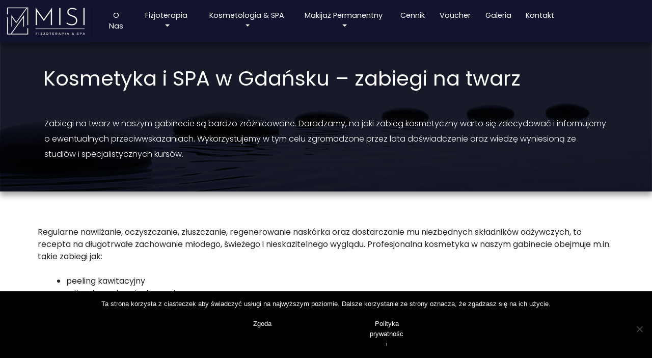

--- FILE ---
content_type: text/html; charset=UTF-8
request_url: https://misi-fizjospa.pl/kosmetologia/zabiegi-na-twarz/
body_size: 13176
content:

<!doctype html>

<html dir="ltr" lang="pl-PL" prefix="og: https://ogp.me/ns#">



<head>

	<meta charset="UTF-8">

	<meta name="viewport" content="width=device-width, initial-scale=1">

	<link rel="profile" href="http://gmpg.org/xfn/11">

	<!-- Facebook Pixel Code -->
	<script>
		!function (f, b, e, v, n, t, s) {
			if (f.fbq) return; n = f.fbq = function () {
				n.callMethod ?
					n.callMethod.apply(n, arguments) : n.queue.push(arguments)
			};
			if (!f._fbq) f._fbq = n; n.push = n; n.loaded = !0; n.version = '2.0';
			n.queue = []; t = b.createElement(e); t.async = !0;
			t.src = v; s = b.getElementsByTagName(e)[0];
			s.parentNode.insertBefore(t, s)
		}(window, document, 'script',
			'https://connect.facebook.net/en_US/fbevents.js');
		fbq('init', '804898933404521');
		fbq('track', 'PageView');
	</script>
	<noscript><img loading="lazy" height="1" width="1" style="display:none"
			src="https://www.facebook.com/tr?id=804898933404521&ev=PageView&noscript=1" /></noscript>
	<!-- End Facebook Pixel Code -->

	<title>Zabiegi na twarz |</title>
	<style>img:is([sizes="auto" i], [sizes^="auto," i]) { contain-intrinsic-size: 3000px 1500px }</style>
	
		<!-- All in One SEO 4.8.5 - aioseo.com -->
	<meta name="robots" content="max-image-preview:large" />
	<link rel="canonical" href="https://misi-fizjospa.pl/zabieg/zabiegi-na-twarz/" />
	<meta name="generator" content="All in One SEO (AIOSEO) 4.8.5" />
		<script type="application/ld+json" class="aioseo-schema">
			{"@context":"https:\/\/schema.org","@graph":[{"@type":"BreadcrumbList","@id":"https:\/\/misi-fizjospa.pl\/kosmetologia\/zabiegi-na-twarz\/#breadcrumblist","itemListElement":[{"@type":"ListItem","@id":"https:\/\/misi-fizjospa.pl#listItem","position":1,"name":"Home","item":"https:\/\/misi-fizjospa.pl","nextItem":{"@type":"ListItem","@id":"https:\/\/misi-fizjospa.pl\/zabieg\/zabiegi-na-twarz\/#listItem","name":"Zabiegi na twarz"}},{"@type":"ListItem","@id":"https:\/\/misi-fizjospa.pl\/zabieg\/zabiegi-na-twarz\/#listItem","position":2,"name":"Zabiegi na twarz","previousItem":{"@type":"ListItem","@id":"https:\/\/misi-fizjospa.pl#listItem","name":"Home"}}]},{"@type":"CollectionPage","@id":"https:\/\/misi-fizjospa.pl\/kosmetologia\/zabiegi-na-twarz\/#collectionpage","url":"https:\/\/misi-fizjospa.pl\/kosmetologia\/zabiegi-na-twarz\/","name":"Zabiegi na twarz |","inLanguage":"pl-PL","isPartOf":{"@id":"https:\/\/misi-fizjospa.pl\/#website"},"breadcrumb":{"@id":"https:\/\/misi-fizjospa.pl\/kosmetologia\/zabiegi-na-twarz\/#breadcrumblist"}},{"@type":"Organization","@id":"https:\/\/misi-fizjospa.pl\/#organization","url":"https:\/\/misi-fizjospa.pl\/","logo":{"@type":"ImageObject","url":"https:\/\/misi-fizjospa.pl\/wp-content\/uploads\/Logo_biale.png","@id":"https:\/\/misi-fizjospa.pl\/kosmetologia\/zabiegi-na-twarz\/#organizationLogo","width":500,"height":204,"caption":"Logo"},"image":{"@id":"https:\/\/misi-fizjospa.pl\/kosmetologia\/zabiegi-na-twarz\/#organizationLogo"}},{"@type":"WebSite","@id":"https:\/\/misi-fizjospa.pl\/#website","url":"https:\/\/misi-fizjospa.pl\/","inLanguage":"pl-PL","publisher":{"@id":"https:\/\/misi-fizjospa.pl\/#organization"}}]}
		</script>
		<!-- All in One SEO -->

<link rel='dns-prefetch' href='//fonts.googleapis.com' />
<link rel='dns-prefetch' href='//use.fontawesome.com' />
<link rel="alternate" type="application/rss+xml" title=" &raquo; Kanał z wpisami" href="https://misi-fizjospa.pl/feed/" />
<link rel="alternate" type="application/rss+xml" title=" &raquo; Kanał z komentarzami" href="https://misi-fizjospa.pl/comments/feed/" />
<link rel="alternate" type="application/rss+xml" title="Kanał  &raquo; Zabiegi na twarz Zabieg" href="https://misi-fizjospa.pl/zabieg/zabiegi-na-twarz/feed/" />
<script type="text/javascript">
/* <![CDATA[ */
window._wpemojiSettings = {"baseUrl":"https:\/\/s.w.org\/images\/core\/emoji\/16.0.1\/72x72\/","ext":".png","svgUrl":"https:\/\/s.w.org\/images\/core\/emoji\/16.0.1\/svg\/","svgExt":".svg","source":{"concatemoji":"https:\/\/misi-fizjospa.pl\/wp-includes\/js\/wp-emoji-release.min.js?ver=6.8.3"}};
/*! This file is auto-generated */
!function(s,n){var o,i,e;function c(e){try{var t={supportTests:e,timestamp:(new Date).valueOf()};sessionStorage.setItem(o,JSON.stringify(t))}catch(e){}}function p(e,t,n){e.clearRect(0,0,e.canvas.width,e.canvas.height),e.fillText(t,0,0);var t=new Uint32Array(e.getImageData(0,0,e.canvas.width,e.canvas.height).data),a=(e.clearRect(0,0,e.canvas.width,e.canvas.height),e.fillText(n,0,0),new Uint32Array(e.getImageData(0,0,e.canvas.width,e.canvas.height).data));return t.every(function(e,t){return e===a[t]})}function u(e,t){e.clearRect(0,0,e.canvas.width,e.canvas.height),e.fillText(t,0,0);for(var n=e.getImageData(16,16,1,1),a=0;a<n.data.length;a++)if(0!==n.data[a])return!1;return!0}function f(e,t,n,a){switch(t){case"flag":return n(e,"\ud83c\udff3\ufe0f\u200d\u26a7\ufe0f","\ud83c\udff3\ufe0f\u200b\u26a7\ufe0f")?!1:!n(e,"\ud83c\udde8\ud83c\uddf6","\ud83c\udde8\u200b\ud83c\uddf6")&&!n(e,"\ud83c\udff4\udb40\udc67\udb40\udc62\udb40\udc65\udb40\udc6e\udb40\udc67\udb40\udc7f","\ud83c\udff4\u200b\udb40\udc67\u200b\udb40\udc62\u200b\udb40\udc65\u200b\udb40\udc6e\u200b\udb40\udc67\u200b\udb40\udc7f");case"emoji":return!a(e,"\ud83e\udedf")}return!1}function g(e,t,n,a){var r="undefined"!=typeof WorkerGlobalScope&&self instanceof WorkerGlobalScope?new OffscreenCanvas(300,150):s.createElement("canvas"),o=r.getContext("2d",{willReadFrequently:!0}),i=(o.textBaseline="top",o.font="600 32px Arial",{});return e.forEach(function(e){i[e]=t(o,e,n,a)}),i}function t(e){var t=s.createElement("script");t.src=e,t.defer=!0,s.head.appendChild(t)}"undefined"!=typeof Promise&&(o="wpEmojiSettingsSupports",i=["flag","emoji"],n.supports={everything:!0,everythingExceptFlag:!0},e=new Promise(function(e){s.addEventListener("DOMContentLoaded",e,{once:!0})}),new Promise(function(t){var n=function(){try{var e=JSON.parse(sessionStorage.getItem(o));if("object"==typeof e&&"number"==typeof e.timestamp&&(new Date).valueOf()<e.timestamp+604800&&"object"==typeof e.supportTests)return e.supportTests}catch(e){}return null}();if(!n){if("undefined"!=typeof Worker&&"undefined"!=typeof OffscreenCanvas&&"undefined"!=typeof URL&&URL.createObjectURL&&"undefined"!=typeof Blob)try{var e="postMessage("+g.toString()+"("+[JSON.stringify(i),f.toString(),p.toString(),u.toString()].join(",")+"));",a=new Blob([e],{type:"text/javascript"}),r=new Worker(URL.createObjectURL(a),{name:"wpTestEmojiSupports"});return void(r.onmessage=function(e){c(n=e.data),r.terminate(),t(n)})}catch(e){}c(n=g(i,f,p,u))}t(n)}).then(function(e){for(var t in e)n.supports[t]=e[t],n.supports.everything=n.supports.everything&&n.supports[t],"flag"!==t&&(n.supports.everythingExceptFlag=n.supports.everythingExceptFlag&&n.supports[t]);n.supports.everythingExceptFlag=n.supports.everythingExceptFlag&&!n.supports.flag,n.DOMReady=!1,n.readyCallback=function(){n.DOMReady=!0}}).then(function(){return e}).then(function(){var e;n.supports.everything||(n.readyCallback(),(e=n.source||{}).concatemoji?t(e.concatemoji):e.wpemoji&&e.twemoji&&(t(e.twemoji),t(e.wpemoji)))}))}((window,document),window._wpemojiSettings);
/* ]]> */
</script>
<link rel='stylesheet' id='premium-addons-css' href='https://misi-fizjospa.pl/wp-content/plugins/premium-addons-for-elementor/assets/frontend/min-css/premium-addons.min.css?ver=4.11.26' type='text/css' media='all' />
<style id='wp-emoji-styles-inline-css' type='text/css'>

	img.wp-smiley, img.emoji {
		display: inline !important;
		border: none !important;
		box-shadow: none !important;
		height: 1em !important;
		width: 1em !important;
		margin: 0 0.07em !important;
		vertical-align: -0.1em !important;
		background: none !important;
		padding: 0 !important;
	}
</style>
<link rel='stylesheet' id='wp-block-library-css' href='https://misi-fizjospa.pl/wp-includes/css/dist/block-library/style.min.css?ver=6.8.3' type='text/css' media='all' />
<style id='classic-theme-styles-inline-css' type='text/css'>
/*! This file is auto-generated */
.wp-block-button__link{color:#fff;background-color:#32373c;border-radius:9999px;box-shadow:none;text-decoration:none;padding:calc(.667em + 2px) calc(1.333em + 2px);font-size:1.125em}.wp-block-file__button{background:#32373c;color:#fff;text-decoration:none}
</style>
<style id='global-styles-inline-css' type='text/css'>
:root{--wp--preset--aspect-ratio--square: 1;--wp--preset--aspect-ratio--4-3: 4/3;--wp--preset--aspect-ratio--3-4: 3/4;--wp--preset--aspect-ratio--3-2: 3/2;--wp--preset--aspect-ratio--2-3: 2/3;--wp--preset--aspect-ratio--16-9: 16/9;--wp--preset--aspect-ratio--9-16: 9/16;--wp--preset--color--black: #000000;--wp--preset--color--cyan-bluish-gray: #abb8c3;--wp--preset--color--white: #ffffff;--wp--preset--color--pale-pink: #f78da7;--wp--preset--color--vivid-red: #cf2e2e;--wp--preset--color--luminous-vivid-orange: #ff6900;--wp--preset--color--luminous-vivid-amber: #fcb900;--wp--preset--color--light-green-cyan: #7bdcb5;--wp--preset--color--vivid-green-cyan: #00d084;--wp--preset--color--pale-cyan-blue: #8ed1fc;--wp--preset--color--vivid-cyan-blue: #0693e3;--wp--preset--color--vivid-purple: #9b51e0;--wp--preset--gradient--vivid-cyan-blue-to-vivid-purple: linear-gradient(135deg,rgba(6,147,227,1) 0%,rgb(155,81,224) 100%);--wp--preset--gradient--light-green-cyan-to-vivid-green-cyan: linear-gradient(135deg,rgb(122,220,180) 0%,rgb(0,208,130) 100%);--wp--preset--gradient--luminous-vivid-amber-to-luminous-vivid-orange: linear-gradient(135deg,rgba(252,185,0,1) 0%,rgba(255,105,0,1) 100%);--wp--preset--gradient--luminous-vivid-orange-to-vivid-red: linear-gradient(135deg,rgba(255,105,0,1) 0%,rgb(207,46,46) 100%);--wp--preset--gradient--very-light-gray-to-cyan-bluish-gray: linear-gradient(135deg,rgb(238,238,238) 0%,rgb(169,184,195) 100%);--wp--preset--gradient--cool-to-warm-spectrum: linear-gradient(135deg,rgb(74,234,220) 0%,rgb(151,120,209) 20%,rgb(207,42,186) 40%,rgb(238,44,130) 60%,rgb(251,105,98) 80%,rgb(254,248,76) 100%);--wp--preset--gradient--blush-light-purple: linear-gradient(135deg,rgb(255,206,236) 0%,rgb(152,150,240) 100%);--wp--preset--gradient--blush-bordeaux: linear-gradient(135deg,rgb(254,205,165) 0%,rgb(254,45,45) 50%,rgb(107,0,62) 100%);--wp--preset--gradient--luminous-dusk: linear-gradient(135deg,rgb(255,203,112) 0%,rgb(199,81,192) 50%,rgb(65,88,208) 100%);--wp--preset--gradient--pale-ocean: linear-gradient(135deg,rgb(255,245,203) 0%,rgb(182,227,212) 50%,rgb(51,167,181) 100%);--wp--preset--gradient--electric-grass: linear-gradient(135deg,rgb(202,248,128) 0%,rgb(113,206,126) 100%);--wp--preset--gradient--midnight: linear-gradient(135deg,rgb(2,3,129) 0%,rgb(40,116,252) 100%);--wp--preset--font-size--small: 13px;--wp--preset--font-size--medium: 20px;--wp--preset--font-size--large: 36px;--wp--preset--font-size--x-large: 42px;--wp--preset--spacing--20: 0.44rem;--wp--preset--spacing--30: 0.67rem;--wp--preset--spacing--40: 1rem;--wp--preset--spacing--50: 1.5rem;--wp--preset--spacing--60: 2.25rem;--wp--preset--spacing--70: 3.38rem;--wp--preset--spacing--80: 5.06rem;--wp--preset--shadow--natural: 6px 6px 9px rgba(0, 0, 0, 0.2);--wp--preset--shadow--deep: 12px 12px 50px rgba(0, 0, 0, 0.4);--wp--preset--shadow--sharp: 6px 6px 0px rgba(0, 0, 0, 0.2);--wp--preset--shadow--outlined: 6px 6px 0px -3px rgba(255, 255, 255, 1), 6px 6px rgba(0, 0, 0, 1);--wp--preset--shadow--crisp: 6px 6px 0px rgba(0, 0, 0, 1);}:where(.is-layout-flex){gap: 0.5em;}:where(.is-layout-grid){gap: 0.5em;}body .is-layout-flex{display: flex;}.is-layout-flex{flex-wrap: wrap;align-items: center;}.is-layout-flex > :is(*, div){margin: 0;}body .is-layout-grid{display: grid;}.is-layout-grid > :is(*, div){margin: 0;}:where(.wp-block-columns.is-layout-flex){gap: 2em;}:where(.wp-block-columns.is-layout-grid){gap: 2em;}:where(.wp-block-post-template.is-layout-flex){gap: 1.25em;}:where(.wp-block-post-template.is-layout-grid){gap: 1.25em;}.has-black-color{color: var(--wp--preset--color--black) !important;}.has-cyan-bluish-gray-color{color: var(--wp--preset--color--cyan-bluish-gray) !important;}.has-white-color{color: var(--wp--preset--color--white) !important;}.has-pale-pink-color{color: var(--wp--preset--color--pale-pink) !important;}.has-vivid-red-color{color: var(--wp--preset--color--vivid-red) !important;}.has-luminous-vivid-orange-color{color: var(--wp--preset--color--luminous-vivid-orange) !important;}.has-luminous-vivid-amber-color{color: var(--wp--preset--color--luminous-vivid-amber) !important;}.has-light-green-cyan-color{color: var(--wp--preset--color--light-green-cyan) !important;}.has-vivid-green-cyan-color{color: var(--wp--preset--color--vivid-green-cyan) !important;}.has-pale-cyan-blue-color{color: var(--wp--preset--color--pale-cyan-blue) !important;}.has-vivid-cyan-blue-color{color: var(--wp--preset--color--vivid-cyan-blue) !important;}.has-vivid-purple-color{color: var(--wp--preset--color--vivid-purple) !important;}.has-black-background-color{background-color: var(--wp--preset--color--black) !important;}.has-cyan-bluish-gray-background-color{background-color: var(--wp--preset--color--cyan-bluish-gray) !important;}.has-white-background-color{background-color: var(--wp--preset--color--white) !important;}.has-pale-pink-background-color{background-color: var(--wp--preset--color--pale-pink) !important;}.has-vivid-red-background-color{background-color: var(--wp--preset--color--vivid-red) !important;}.has-luminous-vivid-orange-background-color{background-color: var(--wp--preset--color--luminous-vivid-orange) !important;}.has-luminous-vivid-amber-background-color{background-color: var(--wp--preset--color--luminous-vivid-amber) !important;}.has-light-green-cyan-background-color{background-color: var(--wp--preset--color--light-green-cyan) !important;}.has-vivid-green-cyan-background-color{background-color: var(--wp--preset--color--vivid-green-cyan) !important;}.has-pale-cyan-blue-background-color{background-color: var(--wp--preset--color--pale-cyan-blue) !important;}.has-vivid-cyan-blue-background-color{background-color: var(--wp--preset--color--vivid-cyan-blue) !important;}.has-vivid-purple-background-color{background-color: var(--wp--preset--color--vivid-purple) !important;}.has-black-border-color{border-color: var(--wp--preset--color--black) !important;}.has-cyan-bluish-gray-border-color{border-color: var(--wp--preset--color--cyan-bluish-gray) !important;}.has-white-border-color{border-color: var(--wp--preset--color--white) !important;}.has-pale-pink-border-color{border-color: var(--wp--preset--color--pale-pink) !important;}.has-vivid-red-border-color{border-color: var(--wp--preset--color--vivid-red) !important;}.has-luminous-vivid-orange-border-color{border-color: var(--wp--preset--color--luminous-vivid-orange) !important;}.has-luminous-vivid-amber-border-color{border-color: var(--wp--preset--color--luminous-vivid-amber) !important;}.has-light-green-cyan-border-color{border-color: var(--wp--preset--color--light-green-cyan) !important;}.has-vivid-green-cyan-border-color{border-color: var(--wp--preset--color--vivid-green-cyan) !important;}.has-pale-cyan-blue-border-color{border-color: var(--wp--preset--color--pale-cyan-blue) !important;}.has-vivid-cyan-blue-border-color{border-color: var(--wp--preset--color--vivid-cyan-blue) !important;}.has-vivid-purple-border-color{border-color: var(--wp--preset--color--vivid-purple) !important;}.has-vivid-cyan-blue-to-vivid-purple-gradient-background{background: var(--wp--preset--gradient--vivid-cyan-blue-to-vivid-purple) !important;}.has-light-green-cyan-to-vivid-green-cyan-gradient-background{background: var(--wp--preset--gradient--light-green-cyan-to-vivid-green-cyan) !important;}.has-luminous-vivid-amber-to-luminous-vivid-orange-gradient-background{background: var(--wp--preset--gradient--luminous-vivid-amber-to-luminous-vivid-orange) !important;}.has-luminous-vivid-orange-to-vivid-red-gradient-background{background: var(--wp--preset--gradient--luminous-vivid-orange-to-vivid-red) !important;}.has-very-light-gray-to-cyan-bluish-gray-gradient-background{background: var(--wp--preset--gradient--very-light-gray-to-cyan-bluish-gray) !important;}.has-cool-to-warm-spectrum-gradient-background{background: var(--wp--preset--gradient--cool-to-warm-spectrum) !important;}.has-blush-light-purple-gradient-background{background: var(--wp--preset--gradient--blush-light-purple) !important;}.has-blush-bordeaux-gradient-background{background: var(--wp--preset--gradient--blush-bordeaux) !important;}.has-luminous-dusk-gradient-background{background: var(--wp--preset--gradient--luminous-dusk) !important;}.has-pale-ocean-gradient-background{background: var(--wp--preset--gradient--pale-ocean) !important;}.has-electric-grass-gradient-background{background: var(--wp--preset--gradient--electric-grass) !important;}.has-midnight-gradient-background{background: var(--wp--preset--gradient--midnight) !important;}.has-small-font-size{font-size: var(--wp--preset--font-size--small) !important;}.has-medium-font-size{font-size: var(--wp--preset--font-size--medium) !important;}.has-large-font-size{font-size: var(--wp--preset--font-size--large) !important;}.has-x-large-font-size{font-size: var(--wp--preset--font-size--x-large) !important;}
:where(.wp-block-post-template.is-layout-flex){gap: 1.25em;}:where(.wp-block-post-template.is-layout-grid){gap: 1.25em;}
:where(.wp-block-columns.is-layout-flex){gap: 2em;}:where(.wp-block-columns.is-layout-grid){gap: 2em;}
:root :where(.wp-block-pullquote){font-size: 1.5em;line-height: 1.6;}
</style>
<link rel='stylesheet' id='apss-font-awesome-five-css' href='https://misi-fizjospa.pl/wp-content/plugins/accesspress-social-share/css/fontawesome-all.css?ver=4.5.4' type='text/css' media='all' />
<link rel='stylesheet' id='apss-frontend-css-css' href='https://misi-fizjospa.pl/wp-content/plugins/accesspress-social-share/css/frontend.css?ver=4.5.4' type='text/css' media='all' />
<link rel='stylesheet' id='apss-font-opensans-css' href='//fonts.googleapis.com/css?family=Open+Sans&#038;ver=6.8.3' type='text/css' media='all' />
<link rel='stylesheet' id='contact-form-7-css' href='https://misi-fizjospa.pl/wp-content/plugins/contact-form-7/includes/css/styles.css?ver=6.1.1' type='text/css' media='all' />
<style id='contact-form-7-inline-css' type='text/css'>
.wpcf7 .wpcf7-recaptcha iframe {margin-bottom: 0;}.wpcf7 .wpcf7-recaptcha[data-align="center"] > div {margin: 0 auto;}.wpcf7 .wpcf7-recaptcha[data-align="right"] > div {margin: 0 0 0 auto;}
</style>
<link rel='stylesheet' id='cookie-notice-front-css' href='https://misi-fizjospa.pl/wp-content/plugins/cookie-notice/css/front.min.css?ver=2.5.7' type='text/css' media='all' />
<link rel='stylesheet' id='wp-bootstrap-4-google-fonts-Istok-Web-Open-css' href='https://fonts.googleapis.com/css?family=Poppins%3A400%2C300%2C500%2C600%2C700%7CArizonia%7CSource+Sans+Pro%3A400%2C300%2C400italic%2C600&#038;subset=latin-ext&#038;ver=6.8.3' type='text/css' media='all' />
<link rel='stylesheet' id='wp-bootstrap-4-icon-font-css' href='https://use.fontawesome.com/releases/v5.7.0/css/all.css?ver=6.8.3' type='text/css' media='all' />
<link rel='stylesheet' id='open-iconic-bootstrap-css' href='https://misi-fizjospa.pl/wp-content/themes/wp-bootstrap-4/assets/css/open-iconic-bootstrap.css?ver=v4.0.0' type='text/css' media='all' />
<link rel='stylesheet' id='bootstrap-4-css' href='https://misi-fizjospa.pl/wp-content/themes/wp-bootstrap-4/assets/css/bootstrap.css?ver=v4.1.3' type='text/css' media='all' />
<link rel='stylesheet' id='wp-bootstrap-4-style-css' href='https://misi-fizjospa.pl/wp-content/themes/wp-bootstrap-4/style.css' type='text/css' media='all' />
<link rel='stylesheet' id='slb_core-css' href='https://misi-fizjospa.pl/wp-content/plugins/simple-lightbox/client/css/app.css?ver=2.9.4' type='text/css' media='all' />
<link rel='stylesheet' id='wp-bootstrap-4_no-kirki-css' href='https://misi-fizjospa.pl/wp-content/themes/wp-bootstrap-4/style.css' type='text/css' media='all' />
<style id='wp-bootstrap-4_no-kirki-inline-css' type='text/css'>
.custom-logo{height:60px;width:auto;}.navbar.bg-dark{background-color:#343a40 !important;}a,.btn-outline-primary,.content-area .sp-the-post .entry-header .entry-title a:hover,.btn-link{color:#007bff;}.btn-primary,input[type="button"],input[type="reset"],input[type="submit"],.sp-services-section .sp-single-service .sp-service-icon,.button.add_to_cart_button,.wc-proceed-to-checkout .checkout-button.button,.price_slider_amount button[type="submit"]{background-color:#007bff;}.btn-primary,input[type="button"],input[type="reset"],input[type="submit"],.btn-outline-primary,.button.add_to_cart_button,.wc-proceed-to-checkout .checkout-button.button,.price_slider_amount button[type="submit"]{border-color:#007bff;}.btn-outline-primary:hover{background-color:#007bff;border-color:#007bff;}.entry-title a:hover{color:#007bff !important;}.btn-primary:focus,.btn-outline-primary:focus{box-shadow:0 0 0 0.1rem #007bff !important;}.shop_table.shop_table_responsive.woocommerce-cart-form__contents button[type="submit"],.form-row.place-order button[type="submit"],.single-product .summary.entry-summary button[type="submit"]{background-color:0 0 0 0.1rem #007bff !important;border-color:0 0 0 0.1rem #007bff !important;}a:hover,a:active,a:focus,.btn-link:hover,.entry-meta a:hover,.comments-link a:hover,.edit-link a:hover{color:#0069d9;}.btn-primary:hover,.btn-primary:active,.btn-primary:focus,input[type="button"]:hover,input[type="button"]:active,input[type="button"]:focus,input[type="submit"]:hover,input[type="submit"]:active,input[type="submit"]:focus,.btn-primary:not(:disabled):not(.disabled):active,.button.add_to_cart_button:hover,.wc-proceed-to-checkout .checkout-button.button:hover,.price_slider_amount button[type="submit"]:hover{background-color:#0069d9;border-color:#0069d9;}.shop_table.shop_table_responsive.woocommerce-cart-form__contents button[type="submit"]:hover,.form-row.place-order button[type="submit"]:hover,.single-product .summary.entry-summary button[type="submit"]:hover{background-color:#0069d9 !important;border-color:#0069d9 !important !important;}.site-footer.bg-white{background-color:#ffffff !important;}.site-footer.text-muted{color:#6c757d !important;}.site-footer a{color:#007bff !important;}body,button,input,optgroup,select,textarea{font-family:-apple-system, BlinkMacSystemFont, &#039;Segoe UI&#039;, Roboto, Oxygen-Sans, Ubuntu, Cantarell, &#039;Helvetica Neue&#039;, sans-serif;font-weight:400;line-height:;letter-spacing:;}h1,h2,h3,h4,h5,h6,.h1,.h2,.h3,.h4,.h5,.h6{font-family:-apple-system, BlinkMacSystemFont, &#039;Segoe UI&#039;, Roboto, Oxygen-Sans, Ubuntu, Cantarell, &#039;Helvetica Neue&#039;, sans-serif;font-weight:500;line-height:;letter-spacing:;}.container{max-width:1140px;}.elementor-section.elementor-section-boxed>.elementor-container{max-width:1140px;}
</style>
<script type="text/javascript" src="https://misi-fizjospa.pl/wp-includes/js/jquery/jquery.min.js?ver=3.7.1" id="jquery-core-js"></script>
<script type="text/javascript" src="https://misi-fizjospa.pl/wp-includes/js/jquery/jquery-migrate.min.js?ver=3.4.1" id="jquery-migrate-js"></script>
<link rel="https://api.w.org/" href="https://misi-fizjospa.pl/wp-json/" /><link rel="EditURI" type="application/rsd+xml" title="RSD" href="https://misi-fizjospa.pl/xmlrpc.php?rsd" />
<meta name="generator" content="WordPress 6.8.3" />
<meta name="generator" content="Elementor 3.31.1; features: e_font_icon_svg, additional_custom_breakpoints, e_element_cache; settings: css_print_method-external, google_font-enabled, font_display-swap">
			<style>
				.e-con.e-parent:nth-of-type(n+4):not(.e-lazyloaded):not(.e-no-lazyload),
				.e-con.e-parent:nth-of-type(n+4):not(.e-lazyloaded):not(.e-no-lazyload) * {
					background-image: none !important;
				}
				@media screen and (max-height: 1024px) {
					.e-con.e-parent:nth-of-type(n+3):not(.e-lazyloaded):not(.e-no-lazyload),
					.e-con.e-parent:nth-of-type(n+3):not(.e-lazyloaded):not(.e-no-lazyload) * {
						background-image: none !important;
					}
				}
				@media screen and (max-height: 640px) {
					.e-con.e-parent:nth-of-type(n+2):not(.e-lazyloaded):not(.e-no-lazyload),
					.e-con.e-parent:nth-of-type(n+2):not(.e-lazyloaded):not(.e-no-lazyload) * {
						background-image: none !important;
					}
				}
			</style>
					<style type="text/css">
					.site-title,
			.site-description {
				position: absolute;
				clip: rect(1px, 1px, 1px, 1px);
			}
				</style>
		<link rel="icon" href="https://misi-fizjospa.pl/wp-content/uploads/MISI-logo-150x150.png" sizes="32x32" />
<link rel="icon" href="https://misi-fizjospa.pl/wp-content/uploads/MISI-logo.png" sizes="192x192" />
<link rel="apple-touch-icon" href="https://misi-fizjospa.pl/wp-content/uploads/MISI-logo.png" />
<meta name="msapplication-TileImage" content="https://misi-fizjospa.pl/wp-content/uploads/MISI-logo.png" />

</head>



<body class="archive tax-zabieg term-zabiegi-na-twarz term-4 wp-custom-logo wp-theme-wp-bootstrap-4 cookies-not-set hfeed elementor-default elementor-kit-677">

	<div id="page" class="site">

		<a class="skip-link screen-reader-text"
			href="#content">Skip to content</a>



		<header id="masthead"
			class="site-header ">

			<nav id="site-navigation" class="main-navigation navbar navbar-expand-lg navbar-dark bg-misi fixed-top cien-k">

				
					<a href="https://misi-fizjospa.pl/" class="custom-logo-link" rel="home"><img loading="lazy" width="500" height="204" src="https://misi-fizjospa.pl/wp-content/uploads/Logo_biale.png" class="custom-logo" alt="Logo" decoding="async" srcset="https://misi-fizjospa.pl/wp-content/uploads/Logo_biale.png 500w, https://misi-fizjospa.pl/wp-content/uploads/Logo_biale-300x122.png 300w" sizes="(max-width: 500px) 100vw, 500px" /></a>


					<div class="site-branding-text">

						
						<h2 class="site-title h3 mb-0"><a href="https://misi-fizjospa.pl/" rel="home"
								class="navbar-brand mb-0"></a></h2>

						


					</div>



					<button class="navbar-toggler mr-auto" type="button" data-toggle="collapse"
						data-target="#primary-menu-wrap" aria-controls="primary-menu-wrap" aria-expanded="false"
						aria-label="Toggle navigation">

						<span class="navbar-toggler-icon"></span>

					</button>

					<div id="primary-menu-wrap" class="collapse navbar-collapse"><ul id="primary-menu" class="navbar-nav ml-auto"><li class='nav-item animate slideIn    menu-item menu-item-type-post_type menu-item-object-page'><a href="https://misi-fizjospa.pl/o-nas/" class="nav-link">O nas</a></li>
<li class='nav-item animate slideIn  dropdown   menu-item menu-item-type-post_type menu-item-object-page menu-item-has-children'><a href="https://misi-fizjospa.pl/fizjoterapia/" class="nav-link dropdown-toggle" data-toggle="dropdown" aria-haspopup="true" aria-expanded="false">Fizjoterapia</a><ul class='dropdown-menu  depth_0'><li class='nav-item animate slideIn    menu-item menu-item-type-custom menu-item-object-custom'><a href="https://misi-fizjospa.pl/fizjoterapia/terapia-indywidualna/" class="nav-link">Terapia indywidualna</a></li>
<li class='nav-item animate slideIn    menu-item menu-item-type-custom menu-item-object-custom'><a href="https://misi-fizjospa.pl/fizjoterapia/masaze/" class="nav-link">Masaże</a></li>
<li class='nav-item animate slideIn    menu-item menu-item-type-custom menu-item-object-custom'><a href="https://misi-fizjospa.pl/fizjoterapia/terapia-wyjazdowa-w-domu-pacjenta/" class="nav-link">Terapia wyjazdowa w domu pacjenta</a></li>
</ul>
</li>
<li class='nav-item animate slideIn  dropdown   menu-item menu-item-type-post_type menu-item-object-page current-menu-ancestor current-menu-parent current_page_parent current_page_ancestor menu-item-has-children'><a href="https://misi-fizjospa.pl/kosmetologia/" class="nav-link dropdown-toggle" data-toggle="dropdown" aria-haspopup="true" aria-expanded="false">Kosmetologia & SPA</a><ul class='dropdown-menu  depth_0'><li class='nav-item animate slideIn active   menu-item menu-item-type-custom menu-item-object-custom current-menu-item'><a href="https://misi-fizjospa.pl/kosmetologia/zabiegi-na-twarz/" class="nav-link">Zabiegi na twarz</a></li>
<li class='nav-item animate slideIn    menu-item menu-item-type-custom menu-item-object-custom'><a href="https://misi-fizjospa.pl/kosmetologia/zabiegi-na-cialo/" class="nav-link">Zabiegi na ciało</a></li>
<li class='nav-item animate slideIn    menu-item menu-item-type-custom menu-item-object-custom'><a href="https://misi-fizjospa.pl/kosmetologia/masaze/" class="nav-link">Masaże</a></li>
<li class='nav-item animate slideIn    menu-item menu-item-type-custom menu-item-object-custom'><a href="https://misi-fizjospa.pl/kosmetologia/henna-i-regulacja/" class="nav-link">Henna i regulacja</a></li>
</ul>
</li>
<li class='nav-item animate slideIn  dropdown   menu-item menu-item-type-custom menu-item-object-custom menu-item-has-children'><a href="https://misi-fizjospa.pl/makijaz_permanentny/" class="nav-link dropdown-toggle" data-toggle="dropdown" aria-haspopup="true" aria-expanded="false">Makijaż Permanentny</a><ul class='dropdown-menu  depth_0'><li class='nav-item animate slideIn    menu-item menu-item-type-post_type menu-item-object-makijaz_permanentny'><a href="https://misi-fizjospa.pl/makijaz_permanentny/makijaz-permanentny-brwi/" class="nav-link">Makijaż Permanentny Brwi</a></li>
</ul>
</li>
<li class='nav-item animate slideIn    menu-item menu-item-type-post_type menu-item-object-page'><a href="https://misi-fizjospa.pl/cennik/" class="nav-link">Cennik</a></li>
<li class='nav-item animate slideIn    menu-item menu-item-type-post_type menu-item-object-page'><a href="https://misi-fizjospa.pl/voucher/" class="nav-link">Voucher</a></li>
<li class='nav-item animate slideIn    menu-item menu-item-type-post_type menu-item-object-page'><a href="https://misi-fizjospa.pl/galeria/" class="nav-link">Galeria</a></li>
<li class='nav-item animate slideIn    menu-item menu-item-type-post_type menu-item-object-page'><a href="https://misi-fizjospa.pl/kontakt/" class="nav-link">Kontakt</a></li>
</ul></div>


					
						<script type="text/javascript" src="https://booksy.com/widget/code.js?id=15353&country=pl&lang=pl"></script>

			</nav><!-- #site-navigation -->

		</header><!-- #masthead -->



		<div id="content" class="site-content">


<div class="container-fluid p-0 m-0">

   <div class="jumbotron jumbotron-fluid mb-3 cien-k">
      <div class="container text-white">

         <h1 class="mb-5">Kosmetyka i SPA w Gdańsku – zabiegi na twarz</h1>
         <p>Zabiegi na twarz w naszym gabinecie są bardzo zróżnicowane. Doradzamy, na jaki zabieg kosmetyczny
            warto
            się
            zdecydować i
            informujemy o ewentualnych przeciwwskazaniach. Wykorzystujemy w tym celu zgromadzone przez lata
            doświadczenie oraz
            wiedzę wyniesioną ze studiów i specjalistycznych kursów.</p>

      </div>
   </div>
   <div class="container mx-auto mb-5 py-4 p-0">
      <div class="card pt-4 d-md-block d-none mb-5">
         <div class="p-1">
            Regularne nawilżanie, oczyszczanie, złuszczanie, regenerowanie naskórka oraz dostarczanie mu niezbędnych
            składników
            odżywczych, to recepta na długotrwałe zachowanie młodego, świeżego i nieskazitelnego wyglądu. Profesjonalna
            kosmetyka w
            naszym gabinecie obejmuje m.in. takie zabiegi jak:
         </div>
         <div class="card-body">
            <div class="card-text">
               <ul>
                  <li>peeling kawitacyjny</li>
                  <li>mikrodermabrazja diamentowa</li>
                  <li>sonoforeza</li>
                  <li>zabiegi marki Purlés</li>
                  <li>zabiegi marki Peel Mission</li>
               </ul>
            </div>
            <p>W pracy wykorzystujemy najlepsze jakościowo kosmetyki m.in. renomowanej francuskiej marki Purlés oraz polskiej marki Peel Mission, których produkty są dedykowane profesjonalnym gabinetom kosmetycznym.</p>
         </div>
      </div>
      <div class="row">
         
         <div class="collapse" id="collapseExample">
            <div class="card card-body">
               <p>
                                 </p>
            </div>
         </div>

         <!-- .page-header -->
         
         
<div class="col-lg-6 col-md-10 col-12 px-1 mt-4 mx-auto">
	<article id="post-740" class="card mt-3r border-0 post-740 kosmetologia type-kosmetologia status-publish has-post-thumbnail hentry zabieg-zabiegi-na-twarz">
		<div class="container mx-auto px-0">
			<div class="card-body wysun p-0">


				<div id="accordion">
					<div class="container btn-wys mx-auto p-0">
						<div class="row btn-wys">
							<div class="text-center kart-center align-self-center">
								<i class="fas fa-sort-down"></i>
								<a class="btn text-uppercase" data-toggle="collapse" href="#kpost-740"
									role="button" aria-expanded="true" aria-controls="kpost-740">
									<img loading="lazy" loading="lazy" width="716" height="467" src="https://misi-fizjospa.pl/wp-content/uploads/Gold_Pearls_Ceremony.jpg" class="attachment-post-thumbnail size-post-thumbnail wp-post-image" alt="Zabieg na twarz dla skóry dojrzałej i suchej" decoding="async" srcset="https://misi-fizjospa.pl/wp-content/uploads/Gold_Pearls_Ceremony.jpg 716w, https://misi-fizjospa.pl/wp-content/uploads/Gold_Pearls_Ceremony-300x196.jpg 300w" sizes="(max-width: 716px) 100vw, 716px" />									<!-- <h3>Zabiegi na twarz</h3> -->
									<h3 class="entry-title card-title h3-accord mt-0 py-0">Gold &#038; Pearls Ceremony</h3>								</a>
								<!-- .entry-header -->
							</div>
						</div>
						<div class="collapse mt-4 px-2" id="kpost-740">
							<div class="card-body roll pt-4">
								<p> Holistyczny rytuał wypełniony drogocennymi składnikami, stworzony dla koneserów poszukujących wyjątkowych, ekskluzywnych terapii i unikatowych formuł upiększających. Przybliża luksusowy mistycyzm świata złota, kawioru i pereł.</p>
								<hr>
								<span class="font-weight-bold pl-2 mb-4">Cena:</span>


								<p>220 zł</p>
								<hr>
								<a href="https://misi-fizjospa.pl/kosmetologia/zabiegi-na-twarz/gold-pearls-ceremony/" class="btn-roll">Dowiedz
									się
									więcej</a>
							</div>

						</div><!-- .entry-content -->
					</div>
				</div>
			</div>
		</div>

	</article><!-- #post-740 -->
</div>

<div class="col-lg-6 col-md-10 col-12 px-1 mt-4 mx-auto">
	<article id="post-739" class="card mt-3r border-0 post-739 kosmetologia type-kosmetologia status-publish has-post-thumbnail hentry zabieg-zabiegi-na-twarz">
		<div class="container mx-auto px-0">
			<div class="card-body wysun p-0">


				<div id="accordion">
					<div class="container btn-wys mx-auto p-0">
						<div class="row btn-wys">
							<div class="text-center kart-center align-self-center">
								<i class="fas fa-sort-down"></i>
								<a class="btn text-uppercase" data-toggle="collapse" href="#kpost-739"
									role="button" aria-expanded="true" aria-controls="kpost-739">
									<img loading="lazy" loading="lazy" loading="lazy" width="716" height="467" src="https://misi-fizjospa.pl/wp-content/uploads/Sensi-Skin-Garden-Ceremony.jpg" class="attachment-post-thumbnail size-post-thumbnail wp-post-image" alt="Zabieg łagodzący dla skóry wrażliwej i naczyniowej." decoding="async" srcset="https://misi-fizjospa.pl/wp-content/uploads/Sensi-Skin-Garden-Ceremony.jpg 716w, https://misi-fizjospa.pl/wp-content/uploads/Sensi-Skin-Garden-Ceremony-300x196.jpg 300w" sizes="(max-width: 716px) 100vw, 716px" />									<!-- <h3>Zabiegi na twarz</h3> -->
									<h3 class="entry-title card-title h3-accord mt-0 py-0">SensiSkin Garden Ceremony</h3>								</a>
								<!-- .entry-header -->
							</div>
						</div>
						<div class="collapse mt-4 px-2" id="kpost-739">
							<div class="card-body roll pt-4">
								<p> Wyciszający, łagodzący rytuał otulający troskliwym dotykiem skórę wrażliwą i naczynkową. Skoncentrowana dawka witaminy C wzmacnia ściany naczyń krwionośnych oraz system immunologiczny skóry.</p>
								<hr>
								<span class="font-weight-bold pl-2 mb-4">Cena:</span>


								<p>220 zł</p>
								<hr>
								<a href="https://misi-fizjospa.pl/kosmetologia/zabiegi-na-twarz/sensiskin-garden-ceremony/" class="btn-roll">Dowiedz
									się
									więcej</a>
							</div>

						</div><!-- .entry-content -->
					</div>
				</div>
			</div>
		</div>

	</article><!-- #post-739 -->
</div>

<div class="col-lg-6 col-md-10 col-12 px-1 mt-4 mx-auto">
	<article id="post-738" class="card mt-3r border-0 post-738 kosmetologia type-kosmetologia status-publish has-post-thumbnail hentry zabieg-zabiegi-na-twarz">
		<div class="container mx-auto px-0">
			<div class="card-body wysun p-0">


				<div id="accordion">
					<div class="container btn-wys mx-auto p-0">
						<div class="row btn-wys">
							<div class="text-center kart-center align-self-center">
								<i class="fas fa-sort-down"></i>
								<a class="btn text-uppercase" data-toggle="collapse" href="#kpost-738"
									role="button" aria-expanded="true" aria-controls="kpost-738">
									<img loading="lazy" loading="lazy" loading="lazy" loading="lazy" width="500" height="313" src="https://misi-fizjospa.pl/wp-content/uploads/Asiatic-Peel1.jpeg" class="attachment-post-thumbnail size-post-thumbnail wp-post-image" alt="Nawilżający zabieg na twarz Asiatic Peel" decoding="async" srcset="https://misi-fizjospa.pl/wp-content/uploads/Asiatic-Peel1.jpeg 500w, https://misi-fizjospa.pl/wp-content/uploads/Asiatic-Peel1-300x188.jpeg 300w" sizes="(max-width: 500px) 100vw, 500px" />									<!-- <h3>Zabiegi na twarz</h3> -->
									<h3 class="entry-title card-title h3-accord mt-0 py-0">Asiatic Peel</h3>								</a>
								<!-- .entry-header -->
							</div>
						</div>
						<div class="collapse mt-4 px-2" id="kpost-738">
							<div class="card-body roll pt-4">
								<p> Asiatic Peel to specjalistyczny zabieg przeznaczony do pielęgnacji skóry suchej i odwodnionej. Jego kluczowym składnikiem jest czysty kwas azjatykowy pozyskiwany z wąkroty azjatyckiej. </p>
								<hr>
								<span class="font-weight-bold pl-2 mb-4">Cena:</span>


								<p>220 zł</p>
								<hr>
								<a href="https://misi-fizjospa.pl/kosmetologia/zabiegi-na-twarz/asiatic-peel/" class="btn-roll">Dowiedz
									się
									więcej</a>
							</div>

						</div><!-- .entry-content -->
					</div>
				</div>
			</div>
		</div>

	</article><!-- #post-738 -->
</div>

<div class="col-lg-6 col-md-10 col-12 px-1 mt-4 mx-auto">
	<article id="post-47" class="card mt-3r border-0 post-47 kosmetologia type-kosmetologia status-publish has-post-thumbnail hentry zabieg-zabiegi-na-twarz">
		<div class="container mx-auto px-0">
			<div class="card-body wysun p-0">


				<div id="accordion">
					<div class="container btn-wys mx-auto p-0">
						<div class="row btn-wys">
							<div class="text-center kart-center align-self-center">
								<i class="fas fa-sort-down"></i>
								<a class="btn text-uppercase" data-toggle="collapse" href="#kpost-47"
									role="button" aria-expanded="true" aria-controls="kpost-47">
									<img width="535" height="357" src="https://misi-fizjospa.pl/wp-content/uploads/2019/12/13718095_1222007594510355_1335983490_o-535x357-1.jpg" class="attachment-post-thumbnail size-post-thumbnail wp-post-image" alt="Peeling kawitacyjny" decoding="async" srcset="https://misi-fizjospa.pl/wp-content/uploads/2019/12/13718095_1222007594510355_1335983490_o-535x357-1.jpg 535w, https://misi-fizjospa.pl/wp-content/uploads/2019/12/13718095_1222007594510355_1335983490_o-535x357-1-300x200.jpg 300w" sizes="(max-width: 535px) 100vw, 535px" />									<!-- <h3>Zabiegi na twarz</h3> -->
									<h3 class="entry-title card-title h3-accord mt-0 py-0">Peeling Kawitacyjny</h3>								</a>
								<!-- .entry-header -->
							</div>
						</div>
						<div class="collapse mt-4 px-2" id="kpost-47">
							<div class="card-body roll pt-4">
								<p> Peeling kawitacyjny to bezbolesna metoda oczyszczania naskórka przy użyciu specjalistycznego urządzenia, które emituje fale ultradźwiękowe, a te po kontakcie z tonikiem dają efekt złuszczający.  Martwe komórki są całkowicie rozbijane i usuwane, w wyniku czego dochodzi do dogłębnego oczyszczenia skóry.</p>
								<hr>
								<span class="font-weight-bold pl-2 mb-4">Cena:</span>


								<p>Twarz – 120 zł<br />
Twarz + szyja + dekolt – 160 zł<br />
Plecy do linii łopatek – 145 zł<br />
Całe plecy – 170 zł</p>
								<hr>
								<a href="https://misi-fizjospa.pl/kosmetologia/zabiegi-na-twarz/peeling-kawitacyjny/" class="btn-roll">Dowiedz
									się
									więcej</a>
							</div>

						</div><!-- .entry-content -->
					</div>
				</div>
			</div>
		</div>

	</article><!-- #post-47 -->
</div>

<div class="col-lg-6 col-md-10 col-12 px-1 mt-4 mx-auto">
	<article id="post-58" class="card mt-3r border-0 post-58 kosmetologia type-kosmetologia status-publish has-post-thumbnail hentry zabieg-zabiegi-na-twarz">
		<div class="container mx-auto px-0">
			<div class="card-body wysun p-0">


				<div id="accordion">
					<div class="container btn-wys mx-auto p-0">
						<div class="row btn-wys">
							<div class="text-center kart-center align-self-center">
								<i class="fas fa-sort-down"></i>
								<a class="btn text-uppercase" data-toggle="collapse" href="#kpost-58"
									role="button" aria-expanded="true" aria-controls="kpost-58">
									<img width="535" height="357" src="https://misi-fizjospa.pl/wp-content/uploads/2019/12/58108023_original-535x357-1.jpg" class="attachment-post-thumbnail size-post-thumbnail wp-post-image" alt="sonoforeza" decoding="async" srcset="https://misi-fizjospa.pl/wp-content/uploads/2019/12/58108023_original-535x357-1.jpg 535w, https://misi-fizjospa.pl/wp-content/uploads/2019/12/58108023_original-535x357-1-300x200.jpg 300w" sizes="(max-width: 535px) 100vw, 535px" />									<!-- <h3>Zabiegi na twarz</h3> -->
									<h3 class="entry-title card-title h3-accord mt-0 py-0">Sonoforeza</h3>								</a>
								<!-- .entry-header -->
							</div>
						</div>
						<div class="collapse mt-4 px-2" id="kpost-58">
							<div class="card-body roll pt-4">
								<p> Sonoforeza to zabieg przeprowadzany z wykorzystaniem fal ultradźwiękowych, które ułatwiają wprowadzenie substancji czynnych w głąb skóry.</p>
								<hr>
								<span class="font-weight-bold pl-2 mb-4">Cena:</span>


								<p>Twarz – 140 zł<br />
Twarz + szyja + dekolt – 170 zł</p>
								<hr>
								<a href="https://misi-fizjospa.pl/kosmetologia/zabiegi-na-twarz/sonoforeza/" class="btn-roll">Dowiedz
									się
									więcej</a>
							</div>

						</div><!-- .entry-content -->
					</div>
				</div>
			</div>
		</div>

	</article><!-- #post-58 -->
</div>

<div class="col-lg-6 col-md-10 col-12 px-1 mt-4 mx-auto">
	<article id="post-78" class="card mt-3r border-0 post-78 kosmetologia type-kosmetologia status-publish has-post-thumbnail hentry zabieg-zabiegi-na-twarz">
		<div class="container mx-auto px-0">
			<div class="card-body wysun p-0">


				<div id="accordion">
					<div class="container btn-wys mx-auto p-0">
						<div class="row btn-wys">
							<div class="text-center kart-center align-self-center">
								<i class="fas fa-sort-down"></i>
								<a class="btn text-uppercase" data-toggle="collapse" href="#kpost-78"
									role="button" aria-expanded="true" aria-controls="kpost-78">
									<img fetchpriority="high" fetchpriority="high" fetchpriority="high" fetchpriority="high" fetchpriority="high" fetchpriority="high" fetchpriority="high" width="535" height="357" src="https://misi-fizjospa.pl/wp-content/uploads/2019/12/58108785_original-535x357-1.jpg" class="attachment-post-thumbnail size-post-thumbnail wp-post-image" alt="zabieg na twarz" decoding="async" srcset="https://misi-fizjospa.pl/wp-content/uploads/2019/12/58108785_original-535x357-1.jpg 535w, https://misi-fizjospa.pl/wp-content/uploads/2019/12/58108785_original-535x357-1-300x200.jpg 300w" sizes="(max-width: 535px) 100vw, 535px" />									<!-- <h3>Zabiegi na twarz</h3> -->
									<h3 class="entry-title card-title h3-accord mt-0 py-0">Mikrodermabrazja</h3>								</a>
								<!-- .entry-header -->
							</div>
						</div>
						<div class="collapse mt-4 px-2" id="kpost-78">
							<div class="card-body roll pt-4">
								<p> Mikrodermabrazja diamentowa (tzw. mikropeeling kontrolowany) jest jedną z najbardziej skutecznych metod mechanicznego złuszczania naskórka, jakie oferuje szeroko pojęta kosmetyka.</p>
								<hr>
								<span class="font-weight-bold pl-2 mb-4">Cena:</span>


								<div class="heading-title-alt text-center Massivee921339f03b86bd9074592481533cfc6">
<p class="white-color" style="text-align: left"><span style="font-size: 1rem">Twarz – 140 zł</span><br />
<span style="font-size: 1rem">Twarz + szyja + dekolt – 180 zł </span><br />
<span style="font-size: 1rem">Plecy do linii łopatek – 150 zł </span><br />
<span style="font-size: 1rem">Całe plecy – 175 zł</span></p>
</div>
								<hr>
								<a href="https://misi-fizjospa.pl/kosmetologia/zabiegi-na-twarz/mikrodermabrazja/" class="btn-roll">Dowiedz
									się
									więcej</a>
							</div>

						</div><!-- .entry-content -->
					</div>
				</div>
			</div>
		</div>

	</article><!-- #post-78 -->
</div>
      </div>
   </div>
</div>
<!-- /.col-md-8 -->
<!-- /.container -->


</div>
</div><!-- #content -->
<a href="#content" class="up" title="do góry"></a>
<footer id="colophon" class="site-footer text-center mb-0 pb-0 text-muted">

	<section class="footer-widgets text-left bg-footer py-4">
		<div class="container">
			<div class="row">
								<div class="col-lg-3 col-sm-6 col-12 mx-auto">
					<aside class="widget-area footer-1-area mb-2">
						<section id="nav_menu-4" class="widget wp-bp-footer-widget widget_nav_menu"><h5 class="widget-title h6">KOSMETOLOGIA &#038; SPA</h5><div class="menu-menu-1-container"><ul id="menu-menu-1" class="menu"><li id="menu-item-271" class="menu-item menu-item-type-custom menu-item-object-custom current-menu-item menu-item-271"><a href="https://misi-fizjospa.pl/kosmetologia/zabiegi-na-twarz/" aria-current="page">Zabiegi na twarz</a></li>
<li id="menu-item-272" class="menu-item menu-item-type-custom menu-item-object-custom menu-item-272"><a href="https://misi-fizjospa.pl/kosmetologia/zabiegi-na-cialo/">Zabiegi na ciało</a></li>
<li id="menu-item-273" class="menu-item menu-item-type-custom menu-item-object-custom menu-item-273"><a href="https://misi-fizjospa.pl/kosmetologia/masaze/">Masaże</a></li>
<li id="menu-item-275" class="menu-item menu-item-type-custom menu-item-object-custom menu-item-275"><a href="https://misi-fizjospa.pl/kosmetologia/henna-i-regulacja/">Henna i regulacja</a></li>
</ul></div></section>					</aside>
				</div>
				
								<div class="col-lg-3 col-sm-6 col-12 mx-auto">
					<aside class="widget-area footer-2-area mb-2">
						<section id="nav_menu-2" class="widget wp-bp-footer-widget widget_nav_menu"><h5 class="widget-title h6">FIZJOTERAPIA</h5><div class="menu-menu-2-container"><ul id="menu-menu-2" class="menu"><li id="menu-item-639" class="menu-item menu-item-type-custom menu-item-object-custom menu-item-639"><a href="https://misi-fizjospa.pl/fizjoterapia/terapia-indywidualna/">Terapia indywidualna</a></li>
<li id="menu-item-281" class="menu-item menu-item-type-custom menu-item-object-custom menu-item-281"><a href="https://misi-fizjospa.pl/fizjoterapia/masaze/">Masaże</a></li>
<li id="menu-item-282" class="menu-item menu-item-type-custom menu-item-object-custom menu-item-282"><a href="https://misi-fizjospa.pl/fizjoterapia/terapia-wyjazdowa-w-domu-pacjenta/">Terapia wyjazdowa w domu pacjenta</a></li>
</ul></div></section>					</aside>
				</div>
				
								<div class="col-lg-3 col-sm-6 col-12 mx-auto">
					<aside class="widget-area footer-3-area mb-2">
						<section id="nav_menu-3" class="widget wp-bp-footer-widget widget_nav_menu"><h5 class="widget-title h6">Informacje</h5><div class="menu-menu-3-container"><ul id="menu-menu-3" class="menu"><li id="menu-item-286" class="menu-item menu-item-type-post_type menu-item-object-page menu-item-286"><a href="https://misi-fizjospa.pl/o-nas/">O nas</a></li>
<li id="menu-item-287" class="menu-item menu-item-type-post_type menu-item-object-page menu-item-287"><a href="https://misi-fizjospa.pl/cennik/">Cennik</a></li>
<li id="menu-item-519" class="menu-item menu-item-type-post_type menu-item-object-page menu-item-519"><a href="https://misi-fizjospa.pl/voucher/">Voucher</a></li>
<li id="menu-item-521" class="menu-item menu-item-type-custom menu-item-object-custom menu-item-521"><a href="https://misi-fizjospa.pl/galeria/">Galeria</a></li>
<li id="menu-item-399" class="menu-item menu-item-type-post_type menu-item-object-page menu-item-399"><a href="https://misi-fizjospa.pl/kontakt/">Kontakt</a></li>
</ul></div></section>					</aside>
				</div>
				
								<div class="col-lg-3 col-sm-6 col-12 mx-auto">
					<aside class="widget-area footer-4-area mb-2">
						<section id="custom_html-2" class="widget_text widget wp-bp-footer-widget widget_custom_html"><h5 class="widget-title h6">Kontakt</h5><div class="textwidget custom-html-widget"><div class="container mt-3">
<a href="tel:+48791222430" class="text-phone"><i class="fas fa-phone mr-3"></i>+48 791 222 430</a>
<p class="pt-3"><i class="fas fa-map-marker-alt mr-3"></i>ul. Gospody 18 C<br>
       <span class="text-white pl-3"> Gdańsk 80-340</span></p>
<div class="align-self-center">
        <a href="https://www.facebook.com/MISIFizjoterapiaSPA" class="pt-2 btn-fb text-center">
      <i class="fab fa-facebook-f"></i></a>
	<a href="https://www.instagram.com/misi_makijazpermanentny?igsh=YmQ0bG12bWltY2xn&utm_source=qr" class="pt-2 btn-inst text-center">
      <i class="fab fa-instagram"></i></a></div>
      </div>
</div></section>					</aside>
				</div>
							</div>
			<!-- /.row -->
		</div>

	</section>

	<!-- /.container -->
</footer><!-- #colophon -->
<!-- #page -->
<script src="https://misi-fizjospa.pl/wp-content/themes/wp-bootstrap-4/inc/sal.js/dist/sal.js"></script>
<script>
	sal({
		threshold: 0.5,
		once: true,
	});
</script>

<script type="speculationrules">
{"prefetch":[{"source":"document","where":{"and":[{"href_matches":"\/*"},{"not":{"href_matches":["\/wp-*.php","\/wp-admin\/*","\/wp-content\/uploads\/*","\/wp-content\/*","\/wp-content\/plugins\/*","\/wp-content\/themes\/wp-bootstrap-4\/*","\/*\\?(.+)"]}},{"not":{"selector_matches":"a[rel~=\"nofollow\"]"}},{"not":{"selector_matches":".no-prefetch, .no-prefetch a"}}]},"eagerness":"conservative"}]}
</script>
			<script>
				const lazyloadRunObserver = () => {
					const lazyloadBackgrounds = document.querySelectorAll( `.e-con.e-parent:not(.e-lazyloaded)` );
					const lazyloadBackgroundObserver = new IntersectionObserver( ( entries ) => {
						entries.forEach( ( entry ) => {
							if ( entry.isIntersecting ) {
								let lazyloadBackground = entry.target;
								if( lazyloadBackground ) {
									lazyloadBackground.classList.add( 'e-lazyloaded' );
								}
								lazyloadBackgroundObserver.unobserve( entry.target );
							}
						});
					}, { rootMargin: '200px 0px 200px 0px' } );
					lazyloadBackgrounds.forEach( ( lazyloadBackground ) => {
						lazyloadBackgroundObserver.observe( lazyloadBackground );
					} );
				};
				const events = [
					'DOMContentLoaded',
					'elementor/lazyload/observe',
				];
				events.forEach( ( event ) => {
					document.addEventListener( event, lazyloadRunObserver );
				} );
			</script>
			<script type="text/javascript" id="apss-frontend-mainjs-js-extra">
/* <![CDATA[ */
var frontend_ajax_object = {"ajax_url":"https:\/\/misi-fizjospa.pl\/wp-admin\/admin-ajax.php","ajax_nonce":"bfb39e54e1"};
/* ]]> */
</script>
<script type="text/javascript" src="https://misi-fizjospa.pl/wp-content/plugins/accesspress-social-share/js/frontend.js?ver=4.5.4" id="apss-frontend-mainjs-js"></script>
<script type="text/javascript" src="https://misi-fizjospa.pl/wp-includes/js/dist/hooks.min.js?ver=4d63a3d491d11ffd8ac6" id="wp-hooks-js"></script>
<script type="text/javascript" src="https://misi-fizjospa.pl/wp-includes/js/dist/i18n.min.js?ver=5e580eb46a90c2b997e6" id="wp-i18n-js"></script>
<script type="text/javascript" id="wp-i18n-js-after">
/* <![CDATA[ */
wp.i18n.setLocaleData( { 'text direction\u0004ltr': [ 'ltr' ] } );
/* ]]> */
</script>
<script type="text/javascript" src="https://misi-fizjospa.pl/wp-content/plugins/contact-form-7/includes/swv/js/index.js?ver=6.1.1" id="swv-js"></script>
<script type="text/javascript" id="contact-form-7-js-translations">
/* <![CDATA[ */
( function( domain, translations ) {
	var localeData = translations.locale_data[ domain ] || translations.locale_data.messages;
	localeData[""].domain = domain;
	wp.i18n.setLocaleData( localeData, domain );
} )( "contact-form-7", {"translation-revision-date":"2025-08-25 16:00:05+0000","generator":"GlotPress\/4.0.1","domain":"messages","locale_data":{"messages":{"":{"domain":"messages","plural-forms":"nplurals=3; plural=(n == 1) ? 0 : ((n % 10 >= 2 && n % 10 <= 4 && (n % 100 < 12 || n % 100 > 14)) ? 1 : 2);","lang":"pl"},"This contact form is placed in the wrong place.":["Ten formularz kontaktowy zosta\u0142 umieszczony w niew\u0142a\u015bciwym miejscu."],"Error:":["B\u0142\u0105d:"]}},"comment":{"reference":"includes\/js\/index.js"}} );
/* ]]> */
</script>
<script type="text/javascript" id="contact-form-7-js-before">
/* <![CDATA[ */
var wpcf7 = {
    "api": {
        "root": "https:\/\/misi-fizjospa.pl\/wp-json\/",
        "namespace": "contact-form-7\/v1"
    },
    "cached": 1
};
/* ]]> */
</script>
<script type="text/javascript" src="https://misi-fizjospa.pl/wp-content/plugins/contact-form-7/includes/js/index.js?ver=6.1.1" id="contact-form-7-js"></script>
<script type="text/javascript" id="cookie-notice-front-js-before">
/* <![CDATA[ */
var cnArgs = {"ajaxUrl":"https:\/\/misi-fizjospa.pl\/wp-admin\/admin-ajax.php","nonce":"0a7865dbee","hideEffect":"fade","position":"bottom","onScroll":false,"onScrollOffset":100,"onClick":false,"cookieName":"cookie_notice_accepted","cookieTime":2592000,"cookieTimeRejected":2592000,"globalCookie":false,"redirection":false,"cache":true,"revokeCookies":false,"revokeCookiesOpt":"automatic"};
/* ]]> */
</script>
<script type="text/javascript" src="https://misi-fizjospa.pl/wp-content/plugins/cookie-notice/js/front.min.js?ver=2.5.7" id="cookie-notice-front-js"></script>
<script type="text/javascript" src="https://misi-fizjospa.pl/wp-content/themes/wp-bootstrap-4/assets/js/bootstrap.min.js?ver=v4.3.1" id="bootstrap-4-js-js"></script>
<script type="text/javascript" id="slb_context">/* <![CDATA[ */if ( !!window.jQuery ) {(function($){$(document).ready(function(){if ( !!window.SLB ) { {$.extend(SLB, {"context":["public","user_guest"]});} }})})(jQuery);}/* ]]> */</script>

		<!-- Cookie Notice plugin v2.5.7 by Hu-manity.co https://hu-manity.co/ -->
		<div id="cookie-notice" role="dialog" class="cookie-notice-hidden cookie-revoke-hidden cn-position-bottom" aria-label="Cookie Notice" style="background-color: rgba(0,0,0,1);"><div class="cookie-notice-container" style="color: #fff"><span id="cn-notice-text" class="cn-text-container">Ta strona korzysta z ciasteczek aby świadczyć usługi na najwyższym poziomie. Dalsze korzystanie ze strony oznacza, że zgadzasz się na ich użycie.</span><span id="cn-notice-buttons" class="cn-buttons-container"><button id="cn-accept-cookie" data-cookie-set="accept" class="cn-set-cookie cn-button cn-button-custom button" aria-label="Zgoda">Zgoda</button><button data-link-url="https://misi-fizjospa.pl/polityka-prywatnosci/" data-link-target="_self" id="cn-more-info" class="cn-more-info cn-button cn-button-custom button" aria-label="Polityka prywatności">Polityka prywatności</button></span><span id="cn-close-notice" data-cookie-set="accept" class="cn-close-icon" title="Nie wyrażam zgody"></span></div>
			
		</div>
		<!-- / Cookie Notice plugin -->
</body>

</html>


--- FILE ---
content_type: text/css
request_url: https://misi-fizjospa.pl/wp-content/themes/wp-bootstrap-4/style.css
body_size: 11945
content:
/*!
Theme Name: WP Bootstrap 4
Theme URI: https://bootstrap-wp.com
Author: TwoPoints
Author URI:
Description: "WP Bootstrap 4" is a simple & easy to use WordPress theme. It is based on world's most popular framework for responsive websites, Twitter Bootstrap 4. "WP Bootstrap 4" is a perfect combination of Bootstrap 4 and WordPress. It is fast and light-weight with around 20 kb style.css. It is also search engine friendly. It has a built-in slider for featured posts on blog's home page. It supports all major & popular WordPress plugins like Jetpack, Contact Form 7, Elementor, Beaver Builder, SiteOrigin Page Builder etc. Check demo on https://bootstrap-wp.com
Version: 1.0.9
License: GNU General Public License v3 or later
License URI: https://www.gnu.org/licenses/gpl.html
Text Domain: wp-bootstrap-4
Tags: custom-background, custom-logo, custom-menu, featured-images, threaded-comments, translation-ready, two-columns, left-sidebar, right-sidebar, custom-colors, footer-widgets, full-width-template, rtl-language-support, sticky-post, theme-options, blog

This theme, like WordPress, is licensed under the GPL.
Use it to make something cool, have fun, and share what you've learned with others.

WP Bootstrap 4 is based on Underscores https://underscores.me/, (C) 2012-2017 Automattic, Inc.
Underscores is distributed under the terms of the GNU GPL v2 or later.
*/
html {
    scroll-behavior: smooth;
}

body {
    background-color: #fff;
    font-family: 'Poppins', sans-serif;
}

a {
    color: #12132f;
}

footer {
    display: flex;
    position: fixed;
    z-index: 1;
    bottom: 0;
    width: 100%;
    height: 400px;
    left: 0;
    justify-content: center;
}

.booksy-widget-container-dialog {
    margin: 0 auto;
    transform: scale(0.85);
    -webkit-transform: scale(0.85);
    -moz-transform: scale(0.85);
    -ms-transform: scale(0.85);
    -o-transform: scale(0.85);
}

p {
    font-family: 'Poppins', sans-serif;
    font-weight: 300;
    color: #666666;
    margin: 0 0 30px;
    color: #7e7e7e;
    line-height: 30px !important;
}

dt {
    font-weight: bold;
}

dd {
    margin: 0 1.5em 1.5em;
}

img {
    height: auto;
    /*Makesureimagesarescaledcorrectly.*/
    max-width: 100%;
    /*Adheretocontainerwidth.*/
    filter: contrast(1.05) saturate(1.15) brightness(1);
    box-shadow: 0px 2px 4px rgba(8, 35, 48, 0.24), 0px 4px 8px rgba(8, 35, 48, 0.16);
    -webkit-box-shadow: 0px 2px 4px rgba(8, 35, 48, 0.24), 0px 4px 8px rgba(8, 35, 48, 0.16);
    -webkit-filter: contrast(1.05) saturate(1.15) brightness(1);
}

span.position-relative {
    top: 0px;
}


figure {
    margin: 1em 0;
    /* Extra wide images within figure tags don't overflow the content area. */
}

table {
    margin: 0 0 1.5em;
    width: 100%;
    height: 100% !important;
}

h1,
h2,
h3,
h4,
h5,
h6 {
    line-height: 34px;
    font-family: 'Poppins', sans-serif !important;
    font-weight: 400 !important;

}

h2 {
    margin-bottom: 52px;
    padding-bottom: 12px;
}

hr.space {
    margin-top: 3rem;
    margin-bottom: 3rem;
}

hr {
    margin-top: 1rem;
    margin-bottom: 1rem;
}

h2 .hrr {
    text-transform: uppercase;
    font-weight: 900 !important;
    font-family: sans-serif !important;
    text-shadow: -2px 2px 3px rgba(0, 0, 0, 0.3);
}

.sec-offer {
    margin-bottom: 3em;
}

.jumbotron-heading h2:after {
    position: absolute;
    bottom: -2px;
    left: 50%;
    width: 60px;
    height: 2px;
    margin-left: -31px;
    content: "";
    background: #7e7e7e !important;
}

.custom-logo {
    height: 70px !important;
}


:focus {
    outline-style: none;
    outline-width: 0;
}

/* Text meant only for screen readers. */
.screen-reader-text {
    border: 0;
    clip: rect(1px, 1px, 1px, 1px);
    -webkit-clip-path: inset(50%);
    clip-path: inset(50%);
    height: 1px;
    margin: -1px;
    overflow: hidden;
    padding: 0;
    position: absolute !important;
    width: 1px;
    word-wrap: normal !important;
    /* Many screen reader and browser combinations announce broken words as they would appear visually. */
}

#page {
    width: 100%;
    margin: 0;
    padding: 0;
    overflow: hidden;
}

.screen-reader-text:focus {
    background-color: #f1f1f1;
    border-radius: 3px;
    -webkit-box-shadow: 0 0 2px 2px rgba(0, 0, 0, 0.6);
    box-shadow: 0 0 2px 2px rgba(0, 0, 0, 0.6);
    clip: auto !important;
    -webkit-clip-path: none;
    clip-path: none;
    color: #21759b;
    display: block;
    font-size: 14px;
    font-size: 0.875rem;
    font-weight: bold;
    height: auto;
    left: 5px;
    line-height: normal;
    padding: 15px 23px 14px;
    text-decoration: none;
    top: 5px;
    width: auto;
    z-index: 100000;
    /* Above WP toolbar. */
}

.btn-link,
.btn-outline-primary,
.content-area .sp-the-post .entry-header .entry-title a:hover,
a {
    font-size: 90%;
}

a:hover {
    color: #f7f7f7
}

/*--------------------------------------------------------------
# MW STYLE
--------------------------------------------------------------*/
.py-6 {
    padding: 6em 0 !important;
}

.btn:focus,
.btn.focus {
    box-shadow: none;
}

.kart-center {
    margin-left: 160px;
    width: 100%;
}

.m-t1 {
    margin-top: -1em;
}

.m-t2 {
    margin-top: -2em;
}

.btn {
    color: #16151F;

}

small {
    color: #e2e2e2;
}

.size-thumbnail {
    max-width: 150px;
    height: auto;
    border-radius: 0.25em;
}

.size-midle {
    max-width: 300px;
    height: auto;
    border-radius: 0.25em;
}

.header-title {
    padding: 4em 1.5em;
}

.description {
    padding-top: 0.6em;
}

.description a {
    color: #12132F;
    font-weight: 600;
    font-size: 1em;
}

.kosmetologia.card {
    background: #f8f9fa;

}

.wysun:hover {
    background: #fff;
}

.usluga {
    margin-bottom: 6em;
}


.taxo-title {
    background: #f8f9fa;
    text-align: center;

}

.roll p,
.roll h2,
.roll h3,
.roll h4,
.roll h5,
.roll h6 {
    font-size: 0.9em !important
}

/* 
.jumbotron {
	background: url('assets/images/lilia.jpg');
	background-size: cover;
	background-repeat: no-repeat;
	background-position: center;
	background-attachment: fixed;
	box-shadow: inset 0px 10px 10px 0px #6f6f6f;
	-webkit-box-shadow: inset 0px 10px 10px 0px #6f6f6f;
} */

.jumbotron {
    position: relative;
    margin-top: 0em;
    padding: 3em 1.5em;
}

.jumbotron:before {
    position: absolute;
    content: "";
    left: 0;
    top: 0;
    height: 100%;
    width: 100%;
    background: url(assets/images/stone.jpg);
    background-size: cover;
    background-position: center;
}

.jumbotron.jumbotron-fluid {
    min-height: 280px;
}


.arrow {
    background: url('assets/images/arrow.svg');
    background-repeat: no-repeat;
    background-size: contain;
    height: 18px;
    width: 18px;
}

.nav-tabs .nav-link.active {
    color: #f7f7f7;
    background: #12121f;
}


.panel .title {
    color: #333333;
    display: block;
    font-size: 18px;
    font-weight: 500;
    position: relative;
    padding: 15px 0 15px 30px;
}

.panel .title i {
    font-size: 20px;
    left: 10px;
    position: absolute;
    top: 18px;
    -webkit-transition: all 0.3s ease;
    -moz-transition: all 0.3s ease;
    -ms-transition: all 0.3s ease;
    -o-transition: all 0.3s ease;
    transition: all 0.3s ease;
}



.acord-price .card {
    border-radius: 0;
    border: none;
    border-top: 1px solid #eeeeee;
}

.acord-price .card .title {
    color: #333333;
    display: block;
    font-size: 18px;
    font-weight: 500;
    position: relative;
    padding: 15px 0 15px 30px;
}

.acord-price .card .title i {
    font-size: 24px;
    left: 10px;
    position: absolute;
    top: 18px;
    -webkit-transition: all 0.3s ease;
    -moz-transition: all 0.3s ease;
    -ms-transition: all 0.3s ease;
    -o-transition: all 0.3s ease;
    transition: all 0.3s ease;
}


.acord-price .card .title.collapsed i {
    transform: rotate(-90deg);
}

.acord-price .card-body {
    color: #333333;
    font-size: 14px;
    font-weight: 300;
    line-height: 28px;
}

.acord-price.acord-panel .card {
    border-top: none;
}

.acord-price.acord-panel .card .title {
    border-bottom: 1px solid #123658;
    font-size: 16px;
    text-align: center;
    text-transform: uppercase;
}

.acord-price.acord-panel .card .title.collapsed {
    border-bottom-color: #dddddd;
}

.acord-price.acord-panel .card-body {
    padding: 15px 15px 15px 0;
    border-top: none;
}

/*--------responsive slider---------*/
#main {
    width: 100%;
    margin: 0 auto;
    padding-bottom: 1em;
    padding-top: 0em;
    padding-left: 0;
    padding-right: 0;
}

.map {
    margin-bottom: 0;
    padding: 0;
    display: block;
    width: 100%;
}

.carousel,
.item,
.active {
    height: 100%;
}

.carousel-inner {
    height: 100%;
    /* background: #000; */
}

.carousel-caption {
    padding-bottom: 80px;
}

p {
    padding: 2px;
    margin-bottom: 1px;

}

.carousel-inner.carousel-front {
    border: none;
}

.col-12.pt-4 {
    padding-left: 0;
}

.hrr {
    background: rgba(0, 0, 0, 0.1);
    height: 1px !important;
    width: 60px;
    margin-top: 0em;
    margin-bottom: 1em;
}

.next-timeline,
.previous-timeline {
    padding: 0.4em 0.2em;
    background: #f2f2f2;
    border-radius: 0.25em;
    -webkit-box-shadow: 0 2px 5px 0 rgba(0, 0, 0, 0.16),
        0 2px 10px 0 rgba(0, 0, 0, 0.12);
    box-shadow: 0 2px 5px 0 rgba(0, 0, 0, 0.16),
        0 2px 10px 0 rgba(0, 0, 0, 0.12);
    transition: all 300s linear;
}

.previous-timeline a,
.next-timeline a {
    color: #12121f !important;
}

.next-timeline:hover {
    background: #fff;
    -webkit-box-shadow: 0 5px 11px 0 rgba(0, 0, 0, 0.18), 0 4px 15px 0 rgba(0, 0, 0, 0.15);
    box-shadow: 0 5px 11px 0 rgba(0, 0, 0, 0.18), 0 4px 15px 0 rgba(0, 0, 0, 0.15);
}

/* Background images are set within the HTML using inline CSS, not here */

.fill {
    width: 100%;
    height: 100%;
    background-position: center;
    -webkit-background-size: cover;
    -moz-background-size: cover;
    background-size: cover;
    -o-background-size: cover;
    opacity: 0.6;
}


.mw-container {
    width: 100%;
    height: 80vh;
    margin: 0 auto;
    padding: 0;
}

.landscape {
    margin: 0.8em 0.4em;
}

.slb_group_status,
.slb_details {
    display: none;
}

#slb_viewer_wrap .slb_theme_slb_baseline .slb_container {
    background-color: #12132F !important;
    padding: 10px !important;
}

.fas.text-dark {
    font-size: 1.5em
}

.info {
    padding: 0.75em 0.5em;
}



/**
 * Button
 */
.wpcf7-form-control-wrap {
    margin-bottom: 0.8em;
}

.btn-transparent {
    background: transparent;
    color: #fff;
    border: 2px solid #fff;
}

.btn-transparent:hover {
    background-color: #fff;
}

.btn-rounded {
    border-radius: 70px;
}

.btn-large {
    padding: 11px 45px;
    font-size: 18px;
}

.bg-price {
    position: absolute;
    width: 600px;
    height: 100%;
    background-image: url('https://misi01.misterweb.pl/wp-content/themes/wp-bootstrap-4/assets/images/bg-price.jpg');
    object-fit: cover;
}


.btn-roll {
    color: rgb(255, 255, 255);
    text-align: center;
    box-shadow: rgba(8, 35, 48, 0.24) 0px 2px 4px, rgba(8, 35, 48, 0.16) 0px 4px 8px;
    display: table !important;
    background: #12132F;
    margin: 0px auto;
    margin-bottom: 0.7em;
    padding: 0.35em 0.75em;
    border-radius: 0.25em;
    transition: all 300s ease-in-out 0s !important;
}

.fas {
    color: rgb(255, 255, 255);
}

.btn-roll:hover {
    box-shadow: none !important;
    background: rgb(0, 0, 0);
}

.carousel-indicators .active,
.carousel-indicators li {
    background-color: transparent !important;
}

/**
 * Change animation duration
 */
.animated {
    -webkit-animation-duration: 1.5s;
    animation-duration: 1.5s;
}

@-webkit-keyframes fadeInRiight {
    from {
        opacity: 0;
        -webkit-transform: translate3d(100px, 0, 0);
        transform: translate3d(100px, 0, 0);
    }

    to {
        opacity: 1;
        -webkit-transform: none;
        transform: none;
    }
}

@keyframes fadeInRight {
    from {
        opacity: 0;
        -webkit-transform: translate3d(100px, 0, 0);
        transform: translate3d(100px, 0, 0);
    }

    to {
        opacity: 1;
        -webkit-transform: none;
        transform: none;
    }
}

.fadeInRight {
    -webkit-animation-name: fadeInRight;
    animation-name: fadeInRight;
}


.fa-caret-right {
    color: #333;
    position: absolute;
    font-size: 1.2em;
    right: 20%;
}

.nav link .fa-caret-right:active {
    color: #fff;
}

/*--------responsive code---------*/
@media (max-width: 767px) {
    .jumbotron.jumbotron-fluid {
        min-height: 160px;
    }

    .jumbotron h1 {
        font-size: 2.1em;
    }

    .fire_accordion_common .card .title {
        font-size: 17px;
        line-height: 23px;
    }

    .fire_accordion_common .card .title i {
        font-size: 19px;
        top: 17px;
    }

    .description {
        text-align: center;
    }

    .feedback-text p {
        font-size: 1em;
    }
}

.nex-pre {
    justify-content: space-between;
}

#fizjo1 td,
#acord td,
strong {
    padding: 0.4em 0.75em;
    width: 100% !important;
    min-width: 70px;
}

#acord p {
    margin-bottom: 0;
}

.btn-wys {
    /* transform: translateY(-20px); */
    /* -webkit-transform: translateY(-20px); */
    /*! -moz-transform: translateY(-20px); */
    -ms-transform: translateY(-20px);
    -o-transform: translateY(-20px);
}

.btn-wys a {
    -webkit-transition: color 0.3s;
    -moz-transition: color 0.3s;
    transition: color 0.3s;
    display: block;
    /* text-align: left; */
}

.wysun {
    position: relative;
    box-shadow: rgba(0, 0, 0, 0.12) 0px -4px 8px;
    background-color: rgb(255, 255, 255);
}



.card-body.wysun img {
    position: absolute;
    bottom: 0%;
    border-radius: 0.25em;
    top: -1em;
    vertical-align: middle;
    left: 0.5em;
    height: 130px;
    box-sizing: border-box;
    box-shadow: rgba(0, 0, 0, 0.25) 0px 4px 8px;
    width: 150px;
}


.wysun:before,
.wysun:after {
    z-index: -1;
    position: absolute;
    content: "";
    bottom: 15px;
    left: 10px;
    width: 50%;
    top: 80%;
    max-width: 300px;
    background: #777;
    -webkit-box-shadow: 0 15px 10px #777;
    -moz-box-shadow: 0 15px 10px #777;
    box-shadow: 0 15px 10px #777;
    -webkit-transform: rotate(-3deg);
    -moz-transform: rotate(-3deg);
    -o-transform: rotate(-3deg);
    -ms-transform: rotate(-3deg);
    transform: rotate(-3deg);
}

.wysun:after {
    -webkit-transform: rotate(3deg);
    -moz-transform: rotate(3deg);
    -o-transform: rotate(3deg);
    -ms-transform: rotate(3deg);
    transform: rotate(3deg);
    right: 10px;
    left: auto;
}


.container.text-white {
    position: relative;
    z-index: 9999;
}

.container.text-white p {
    color: #fff;
}

.container.text-white h1 {
    line-height: 48px;
}

.cien {
    box-shadow: 0px 2px 4px rgba(8, 35, 48, 0.24),
        0px 4px 8px rgba(8, 35, 48, 0.16);
    -webkit-box-shadow: 0px 2px 4px rgba(8, 35, 48, 0.24),
        0px 4px 8px rgba(8, 35, 48, 0.16);
}

.cien-s {
    box-shadow: 0px 2px 4px rgba(8, 35, 48, 0.24),
        0px 4px 8px rgba(8, 35, 48, 0.16);
    -webkit-box-shadow: 0px 2px 4px rgba(8, 35, 48, 0.24),
        0px 4px 8px rgba(8, 35, 48, 0.16);
}

.cien-m {
    -webkit-box-shadow: 0 8px 17px 0 rgba(0, 0, 0, 0.2),
        0 6px 20px 0 rgba(0, 0, 0, 0.19) !important;
    box-shadow: 0 8px 17px 0 rgba(0, 0, 0, 0.2),
        0 6px 20px 0 rgba(0, 0, 0, 0.19) !important;
}

.cien-k {
    box-shadow: 0px 7px 12px rgba(0, 0, 0, 0.4);
    -webkit-box-shadow: 0px 7px 12px rgba(0, 0, 0, 0.4);
}

.cien-lg {
    -webkit-box-shadow: 0 5px 11px 0 rgba(0, 0, 0, 0.18),
        0 4px 15px 0 rgba(0, 0, 0, 0.15);
    box-shadow: 0 5px 11px 0 rgba(0, 0, 0, 0.18),
        0 4px 15px 0 rgba(0, 0, 0, 0.15);
}

.cien-img {
    box-shadow: 0 12px 15px 0 rgba(0, 0, 0, 0.24),
        0 17px 50px 0 rgba(0, 0, 0, 0.19);
    -webkit-box-shadow: 0 12px 15px 0 rgba(0, 0, 0, 0.24),
        0 17px 50px 0 rgba(0, 0, 0, 0.19);
}

.bg-footer {
    width: 100%;

}

.bg-misi {
    background: #12132f;
}

.text-szary {
    color: #474555;
}

.btn-misi {
    padding: 12px 20px;
    font-size: 14px;
    background-color: #fff;
    color: #12132f;
    transition: all 0.3s ease-in-out;
    -webkit-transition: all 0.3s ease-in-out;
    -moz-transition: all 0.3s ease-in-out;
    -ms-transition: all 0.3s ease-in-out;
    -o-transition: all 0.3s ease-in-out;
}

.btn-misi:hover {
    background: #000;
    font-weight: 900;
    color: #fff;
}

.jumbotron-heading {
    font-family: 'Poppins', sans-serif;
    position: relative;
}


.bg-opini {
    background-image: url(assets/images/opinie.jpg);
    background-size: cover;
    background-attachment: fixed;
    background-position: right;
    background-repeat: no-repeat;
    display: flex;
}


.carousel-item p {
    color: #fff;
    font-size: 1em;
    line-height: 30px;
    padding: 2em 0.3em;
    font-style: italic;
    font-weight: 100;
}

.autor-opini {
    font-size: 0.9em;
    color: #ebebeb;
}

/* BOX */

.grid {
    position: relative;
    clear: both;
    margin: 0 auto;
    padding: 1em 0 1em;
    width: 100%;
    list-style: none;
    text-align: center;
}

/* Common style */
.grid figure {
    position: relative;
    display: inline-flex;
    overflow: hidden;
    margin: 10px 1%;
    max-height: 360px;
    width: 31%;
    height: auto;
    border-radius: 0.25em;
    background: #3085a3;
    text-align: center;
    cursor: pointer;
    box-shadow: 0px 2px 4px rgba(8, 35, 48, 0.24), 0px 4px 8px rgba(8, 35, 48, 0.16);
    -webkit-box-shadow: 0px 2px 4px rgba(8, 35, 48, 0.24), 0px 4px 8px rgba(8, 35, 48, 0.16);
    -webkit-border-radius: 0.25em;
    -moz-border-radius: 0.25em;
    -ms-border-radius: 0.25em;
    -o-border-radius: 0.25em;
}

.grid figure img {
    position: relative;
    display: block;
    min-height: 100%;
    max-width: 100%;
    opacity: 0.8;
}

.grid figure figcaption {
    padding: 0.75 0.3em;
    color: #fff;
    text-transform: uppercase;
    font-size: 1.25em;
    -webkit-backface-visibility: hidden;
    backface-visibility: hidden;
}

.grid figure figcaption::before,
.grid figure figcaption::after {
    pointer-events: none;
}

.grid figure figcaption,
.grid figure figcaption>a {
    position: absolute;
    top: 0;
    left: 0;
    width: 100%;
    height: 100%;
}

figure.effect-jazz {
    filter: brightness(1.1);
    background: #12132F;
}

figure.effect-jazz img {
    opacity: 0.9;
}

figure.effect-jazz figcaption::after,
figure.effect-jazz img,
figure.effect-jazz p {
    -webkit-transition: opacity 0.35s, -webkit-transform 0.35s;
    transition: opacity 0.35s, transform 0.35s;
}

figure.effect-jazz img:hover {
    opacity: 0.6;
}


figure.effect-jazz figcaption::after {
    position: absolute;
    top: 0;
    left: 0;
    width: 100%;
    height: 100%;
    border-top: 1px solid #fff;
    border-bottom: 1px solid #fff;
    content: '';
    opacity: 0;
    -webkit-transform: rotate3d(0, 0, 1, 45deg) scale3d(1, 0, 1);
    transform: rotate3d(0, 0, 1, 45deg) scale3d(1, 0, 1);
    -webkit-transform-origin: 50% 50%;
    transform-origin: 50% 50%;
}

figure.effect-jazz h3,
figure.effect-jazz p {
    text-align: center;
    opacity: 1;
    -webkit-transform: scale3d(0.8, 0.8, 1);
    transform: scale3d(0.8, 0.8, 1);
    -moz-transform: scale3d(0.8, 0.8, 1);
    -ms-transform: scale3d(0.8, 0.8, 1);
    -o-transform: scale3d(0.8, 0.8, 1);
}

figure.effect-jazz h3 {
    font-weight: 600;
    font-family: sans-serif;
    text-shadow: -2px 3px 2px rgba(0, 0, 0, 0.4);
    padding-top: 20%;
    -webkit-transition: -webkit-transform 0.35s;
    transition: transform 0.35s;
}

figure.effect-jazz p {
    color: #fff;
    padding: 0.5em 2em;
    text-transform: none;
    font-size: 0.85em;
    opacity: 0;
}

figure.effect-jazz:hover img {
    opacity: 0.7;
    -webkit-transform: scale3d(1.05, 1.05, 1);
    transform: scale3d(1.05, 1.05, 1);
}

figure.effect-jazz:hover figcaption::after {
    opacity: 1;
    -webkit-transform: rotate3d(0, 0, 1, 45deg) scale3d(1, 1, 1);
    transform: rotate3d(0, 0, 1, 45deg) scale3d(1, 1, 1);
}

figure.effect-jazz:hover h2,
figure.effect-jazz:hover p {
    opacity: 1;
    -webkit-transform: scale3d(1, 1, 1);
    transform: scale3d(1, 1, 1);
}

/*--------------------------------------------------------------
# KONIEC
--------------------------------------------------------------*/


/* Do not show the outline on the skip link target. */
#content[tabindex="-1"]:focus {
    outline: 0;
}

.alignleft {
    display: inline;
    float: left;
    margin-right: 1.5em;
}

.alignright {
    display: inline;
    float: right;
    margin-left: 1.5em;
}

.aligncenter {
    clear: both;
    display: block;
    margin-left: auto;
    margin-right: auto;
}

.clear:before,
.clear:after,
.entry-content:before,
.entry-content:after,
.comment-content:before,
.comment-content:after,
.site-header:before,
.site-header:after,
.site-content:before,
.site-content:after,
.site-footer:before,
.site-footer:after {
    content: "";
    display: table;
    table-layout: fixed;
}

.clear:after,
.entry-content:after,
.comment-content:after,
.site-header:after,
.site-content:after,
.site-footer:after {
    clear: both;
}

.widget {
    margin: 0 0 1.5em;
    /* Make sure select elements fit in widgets. */
}

.widget select {
    max-width: 100%;
}

.sticky {
    display: block;
}

.hentry {
    margin: 0 0 1.5em;
}

.updated:not(.published) {
    display: none;
}

.page-content,
.entry-content,
.entry-summary {
    margin: 1.5em 0 0;
}

.page-links {
    clear: both;
    margin: 0 0 1.5em;
}

.comment-content a {
    word-wrap: break-word;
}

.bypostauthor {
    display: block;
}

/* Globally hidden elements when Infinite Scroll is supported and in use. */
.infinite-scroll .posts-navigation,
.infinite-scroll.neverending .site-footer {
    /* Theme Footer (when set to scrolling) */
    display: none;
}

/* When Infinite Scroll has reached its end we need to re-display elements that were hidden (via .neverending) before. */
.infinity-end.neverending .site-footer {
    display: block;
}

.page-content .wp-smiley,
.entry-content .wp-smiley,
.comment-content .wp-smiley {
    border: none;
    margin-bottom: 0;
    margin-top: 0;
    padding: 0;
}

/* Make sure embeds and iframes fit their containers. */
embed,
iframe,
object {
    max-width: 100%;
}

/* Make sure logo link wraps around logo image. */
.custom-logo-link {
    display: inline-block;
}

.wp-caption {
    margin-bottom: 1.5em;
    max-width: 100%;
}

.wp-caption img[class*="wp-image-"] {
    display: block;
    margin-left: auto;
    margin-right: auto;
}

.wp-caption .wp-caption-text {
    margin: 0.8075em 0;
}

.wp-caption-text {
    text-align: center;
}

.gallery {
    margin-bottom: 1.5em;
}

.gallery-item {
    display: inline-block;
    text-align: center;
    vertical-align: top;
    width: 100%;
}

.gallery-columns-2 .gallery-item {
    max-width: 50%;
}

.gallery-columns-3 .gallery-item {
    max-width: 31.33%;
}

.gallery-columns-4 .gallery-item {
    max-width: 25%;
}

.gallery-columns-5 .gallery-item {
    max-width: 20%;
}

.gallery-columns-6 .gallery-item {
    max-width: 16.66%;
}

.gallery-columns-7 .gallery-item {
    max-width: 14.28%;
}

.gallery-columns-8 .gallery-item {
    max-width: 12.5%;
}

.gallery-columns-9 .gallery-item {
    max-width: 11.11%;
}

.gallery-caption {
    display: block;
}

.nav-tabs .nav-link:hover,
.nav-tabs .nav-link:focus,
.nav-tabs .nav-link:active {
    border-color: #e9ecef #e9ecef #dee2e6;
    background: #130f11;
    border-radius: 0.25em;
    color: #fff;
    box-shadow: 0px 2px 4px rgba(8, 35, 48, 0.24), 0px 4px 8px rgba(8, 35, 48, 0.16);
    -webkit-box-shadow: 0px 2px 4px rgba(8, 35, 48, 0.24), ;
}


.fapc_tab_menu .nav>li>a {
    border-bottom: 1px solid #ddd;
    color: #888888;
    display: block;
    font-size: 16px;
    padding: 18px 15px;
    position: relative;
}

.container p {
    margin-bottom: 8px;
}

.feedback-text p {
    font-size: 1.2em;
}

td p {
    font-weight: 400;
    margin-bottom: 0 !important;
}

/*--------------------------------------------------------------
# Custom
--------------------------------------------------------------*/
body {
    -ms-word-wrap: break-word;
    word-wrap: break-word;
    -webkit-font-smoothing: auto;
    text-rendering: optimizeLegibility !important;
    -moz-osx-font-smoothing: grayscale;
    font-smoothing: auto;
}

a,
button,
input {
    -webkit-transition: all 0.3s ease;
    -o-transition: all 0.3s ease;
    transition: all 0.3s ease;
}

blockquote {
    font-size: 1.25rem;
    padding: 1.25rem 0.1rem;
}


.tab-content {
    font-size: 0.9rem;
    box-shadow: 14px -1px 10px rgba(0, 0, 0, 0.05);
    /* padding: 0em 0em 0em 0.6em; */
    border-radius: 0.25em;
    height: 100%;
}

.nav-tabs {
    display: flex;
    padding: 0.3em 0.4em;
}

.nav-pills .nav-link {
    margin-bottom: 0.8em;
    padding: 0.8em 1.2em;
    color: #12132F;
}

.nav-pills .nav-link.active {
    box-shadow: none;
    border-left: 4px solid #12132F;
    background: #f7f7f7;
    color: #333;
    font-weight: 900;
}

table {
    width: 100%;
    max-width: 100%;
    margin-bottom: 1rem;
    background-color: transparent;
}

table th,
table td {
    padding: 0.55em 0.2em 0.35em 0.6em;
    vertical-align: top;
    border-top: 1px solid #dee2e6;
}

table thead th {
    vertical-align: bottom;
    border-bottom: 2px solid #dee2e6;
}

table tbody+tbody {
    border-top: 2px solid #dee2e6;
}

table table {
    background-color: #fff;
}

figcaption {
    padding-top: 0;
    padding-bottom: .75rem;
    color: #6c757d;
    text-align: left;
}

input[type="button"],
input[type="reset"],
input[type="submit"] {
    display: inline-block;
    font-weight: 400;
    text-align: center;
    white-space: nowrap;
    vertical-align: middle;
    -webkit-user-select: none;
    -moz-user-select: none;
    -ms-user-select: none;
    user-select: none;
    border: 1px solid transparent;
    line-height: 1.5;
    border-radius: 0.25rem;
    -webkit-transition: color 0.15s ease-in-out, background-color 0.15s ease-in-out, border-color 0.15s ease-in-out, -webkit-box-shadow 0.15s ease-in-out;
    transition: color 0.15s ease-in-out, background-color 0.15s ease-in-out, border-color 0.15s ease-in-out, -webkit-box-shadow 0.15s ease-in-out;
    -o-transition: color 0.15s ease-in-out, background-color 0.15s ease-in-out, border-color 0.15s ease-in-out, box-shadow 0.15s ease-in-out;
    transition: color 0.15s ease-in-out, background-color 0.15s ease-in-out, border-color 0.15s ease-in-out, box-shadow 0.15s ease-in-out;
    transition: color 0.15s ease-in-out, background-color 0.15s ease-in-out, border-color 0.15s ease-in-out, box-shadow 0.15s ease-in-out, -webkit-box-shadow 0.15s ease-in-out;
    padding: 0.5rem 1.25rem;
    color: #fff;
    background-color: #12132f;
    border-color: #12132f;
}

input[type="button"]:active,
input[type="button"]:hover,
input[type="reset"]:active,
input[type="reset"]:hover,
input[type="submit"]:active,
input[type="submit"]:hover {
    color: #fff;
    background-color: #12132f;
    border-color: #12132f;
    cursor: pointer;
}

input[type="text"],
input[type="email"],
input[type="url"],
input[type="password"],
input[type="search"],
input[type="number"],
input[type="tel"],
input[type="range"],
input[type="date"],
input[type="month"],
input[type="week"],
input[type="time"],
input[type="datetime"],
input[type="datetime-local"],
input[type="color"],
textarea {
    display: block;
    width: 100%;
    padding: 0.375rem 0.75rem;
    font-size: 1rem;
    line-height: 1.5;
    color: #495057;
    background-color: #fff;
    -webkit-box-shadow: 0 6px 12px rgba(0, 0, 0, 0.14);
    box-shadow: 0 6px 12px rgba(0, 0, 0, 0.14);
    background-clip: padding-box;
    border: 1px solid #ced4da;
    border-radius: 0.25rem;
    -webkit-transition: border-color 0.15s ease-in-out, -webkit-box-shadow 0.15s ease-in-out;
    transition: border-color 0.15s ease-in-out, -webkit-box-shadow 0.15s ease-in-out;
    -o-transition: border-color 0.15s ease-in-out, box-shadow 0.15s ease-in-out;
    transition: border-color 0.15s ease-in-out, box-shadow 0.15s ease-in-out;
    transition: border-color 0.15s ease-in-out, box-shadow 0.15s ease-in-out, -webkit-box-shadow 0.15s ease-in-out;
}

input[type="text"]:focus,
input[type="email"]:focus,
input[type="url"]:focus,
input[type="password"]:focus,
input[type="search"]:focus,
input[type="number"]:focus,
input[type="tel"]:focus,
input[type="range"]:focus,
input[type="date"]:focus,
input[type="month"]:focus,
input[type="week"]:focus,
input[type="time"]:focus,
input[type="datetime"]:focus,
input[type="datetime-local"]:focus,
input[type="color"]:focus,
textarea:focus {
    color: #495057;
    background-color: #fff;
    border-color: #12132f;
    outline: 0;
    -webkit-box-shadow: none;
    box-shadow: none;
}

input[type="text"]:-webkit-input-placeholder,
input[type="text"]:-moz-placeholder,
input[type="text"]:-ms-input-placeholder,
input[type="email"]:-webkit-input-placeholder,
input[type="email"]:-moz-placeholder,
input[type="email"]:-ms-input-placeholder,
input[type="url"]:-webkit-input-placeholder,
input[type="url"]:-moz-placeholder,
input[type="url"]:-ms-input-placeholder,
input[type="password"]:-webkit-input-placeholder,
input[type="password"]:-moz-placeholder,
input[type="password"]:-ms-input-placeholder,
input[type="search"]:-webkit-input-placeholder,
input[type="search"]:-moz-placeholder,
input[type="search"]:-ms-input-placeholder,
input[type="number"]:-webkit-input-placeholder,
input[type="number"]:-moz-placeholder,
input[type="number"]:-ms-input-placeholder,
input[type="tel"]:-webkit-input-placeholder,
input[type="tel"]:-moz-placeholder,
input[type="tel"]:-ms-input-placeholder,
input[type="range"]:-webkit-input-placeholder,
input[type="range"]:-moz-placeholder,
input[type="range"]:-ms-input-placeholder,
input[type="date"]:-webkit-input-placeholder,
input[type="date"]:-moz-placeholder,
input[type="date"]:-ms-input-placeholder,
input[type="month"]:-webkit-input-placeholder,
input[type="month"]:-moz-placeholder,
input[type="month"]:-ms-input-placeholder,
input[type="week"]:-webkit-input-placeholder,
input[type="week"]:-moz-placeholder,
input[type="week"]:-ms-input-placeholder,
input[type="time"]:-webkit-input-placeholder,
input[type="time"]:-moz-placeholder,
input[type="time"]:-ms-input-placeholder,
input[type="datetime"]:-webkit-input-placeholder,
input[type="datetime"]:-moz-placeholder,
input[type="datetime"]:-ms-input-placeholder,
input[type="datetime-local"]:-webkit-input-placeholder,
input[type="datetime-local"]:-moz-placeholder,
input[type="datetime-local"]:-ms-input-placeholder,
input[type="color"]:-webkit-input-placeholder,
input[type="color"]:-moz-placeholder,
input[type="color"]:-ms-input-placeholder,
textarea:-webkit-input-placeholder,
textarea:-moz-placeholder,
textarea:-ms-input-placeholder {
    color: #6c757d;
    opacity: 1;
}

header {
    height: 82px;
}

select {
    height: calc(2.25rem + 2px);
    display: block;
    width: 100%;
    padding: .375rem .75rem;
    font-size: 1rem;
    line-height: 1.5;
    color: #495057;
    background-color: #fff;
    background-clip: padding-box;
    border: 1px solid #ced4da;
    border-radius: .25rem;
    -webkit-transition: border-color .15s ease-in-out, -webkit-box-shadow .15s ease-in-out;
    transition: border-color .15s ease-in-out, -webkit-box-shadow .15s ease-in-out;
    -o-transition: border-color .15s ease-in-out, box-shadow .15s ease-in-out;
    transition: border-color .15s ease-in-out, box-shadow .15s ease-in-out;
    transition: border-color .15s ease-in-out, box-shadow .15s ease-in-out, -webkit-box-shadow .15s ease-in-out;
}

.carousel-inner {
    /* border-left: 4px solid #fff; */
}

.carousel-item .active {
    align-self: center;
    display: flex;
}

blockquote {
    font-size: 1em !important;
    padding: 0.5rem 0.1rem;
}

blockquote p {
    font-size: 1em;
}

blockquote p:last-child {
    margin-bottom: 0;
}

.dropdown-menu {
    color: #333;
    box-shadow: rgba(0, 0, 0, 0.3) 0px 8px 12px;
    background: rgb(255, 255, 255);
    padding: 0;
    text-transform: uppercase;
    font-size: 0.9em;
    transition: all 0.3s ease-in-out 0s;
}

.navbar-dark .navbar-nav .dropdown-menu a {
    display: block;
    width: 100%;
    clear: both;
    font-weight: 400;
    padding: 0;
    color: #333;
    text-align: inherit;
    white-space: nowrap;
    padding: 0.65em 1.2em;
}

.site-footer {
    padding-top: 3rem;
    padding-bottom: 3rem;
}

.comment-navigation .nav-next,
.posts-navigation .nav-next,
.post-navigation .nav-next {
    float: right;
    text-align: right;
    width: 50%;
}

.comment-navigation .nav-previous,
.posts-navigation .nav-previous,
.post-navigation .nav-previous {
    float: left;
    text-align: left;
    width: 50%;
}

.post-thumbnail {
    margin-top: 1.5em;
    display: inline-block;
    /* margin: 0 auto; */
    width: 100%;
    text-align: center;
}

.post-thumbnail img {
    border-radius: 0.25em;
    -webkit-border-radius: 0.25em;
    -moz-border-radius: 0.25em;
    -ms-border-radius: 0.25em;
    -o-border-radius: 0.25em;
}

.h3-accord {
    font-size: 1.2em;
    font-weight: 900;
    color: #16151F;
}

.card-title.entry-title {
    margin-bottom: .25rem;
    /* margin-top: 1em; */
    padding: 0.3em 0;
    position: relative;
    z-index: 1;
}

.entry-meta {
    font-size: .9rem;
}

.entry-footer {
    font-size: .9rem;
    margin-top: 1rem;
}

.comments-link {
    float: right;
    margin: 4px 0px 4px 10px;
    font-size: 90%;
    padding-top: 0.2em;
}

.cat-links .badge,
.tags-links .badge {
    font-size: 90%;
    font-weight: normal;
    border: 1px solid rgba(0, 0, 0, 0.125);
    margin: 4px 10px 4px 0;
    padding: 0.4em .9em;
}

.cat-links a,
.tags-links a {
    color: #6c757d;
}

.cat-links a:hover,
.tags-links a:hover {
    text-decoration: none;
    color: #666666;
}

.entry-meta a,
.comments-link a,
.edit-link a {
    color: #6c757d;
}

.entry-meta a:hover,
.comments-link a:hover,
.edit-link a:hover {
    text-decoration: none;
    color: #12132f;
}

.entry-title a:hover {
    color: #12132f !important;
}

.content-area.wp-bp-404 .card-body {
    padding: 2.5rem 4rem;
}

.sidebar-1-area .widget,
.footer-widgets .widget {
    margin-bottom: 0;
    padding: 2rem;
}

.sidebar-1-area .widget ul,
.footer-widgets .widget ul {
    padding-left: 20px;
    color: #6c757d;
    margin-bottom: 0;
}

.sidebar-1-area .widget ul li,
.footer-widgets .widget ul li {
    padding-top: 3px;
    padding-bottom: 3px;
    list-style: inside;
}

.sidebar-1-area .widget ul li:last-child,
.footer-widgets .widget ul li:last-child {
    padding-bottom: 0;
    margin-bottom: 0;
}

.sidebar-1-area .widget ul li a,
.footer-widgets .widget ul li a {
    color: #6c757d;
}

.sidebar-1-area .widget ul li a:hover,
.footer-widgets .widget ul li a:hover {
    color: #666666;
    text-decoration: none;
    background: rgba(255, 255, 255, 0.1);
    padding: 0.25em 1em;
    border-radius: 0.25em;
}

.footer-widgets .widget {
    padding: 0.5rem;
}

#wp-calendar #next {
    text-align: right;
}

#wp-calendar #prev a,
#wp-calendar #next a {
    color: #6c757d;
}

#wp-calendar #prev a:hover,
#wp-calendar #next a:hover {
    color: #666666;
    text-decoration: none;
}

#calendar_wrap table th,
#calendar_wrap table td {
    padding: .25rem;
}

.hentry.card .card-body {
    padding: .5rem;
}

select {
    height: calc(2.25rem + 2px);
    display: block;
    width: 100%;
    padding: .375rem .75rem;
    font-size: 1rem;
    line-height: 1.5;
    color: #495057;
    background-color: #fff;
    background-clip: padding-box;
    border: 1px solid #ced4da;
    border-radius: .25rem;
    -webkit-transition: border-color .15s ease-in-out, -webkit-box-shadow .15s ease-in-out;
    transition: border-color .15s ease-in-out, -webkit-box-shadow .15s ease-in-out;
    -o-transition: border-color .15s ease-in-out, box-shadow .15s ease-in-out;
    transition: border-color .15s ease-in-out, box-shadow .15s ease-in-out;
    transition: border-color .15s ease-in-out, box-shadow .15s ease-in-out, -webkit-box-shadow .15s ease-in-out;
}

.entry-title a:hover {
    text-decoration: none;
}

.mt-3r {
    margin-top: 2rem;
    margin-bottom: 1em;
}

.entry-header {
    padding: 20px;
    padding-bottom: 0;
}


.comments-area {
    clear: both;
    -ms-word-wrap: break-word;
    word-wrap: break-word;
    overflow-wrap: break-word;
    word-break: break-word;
}

.comments-area .media-body {
    overflow: auto;
}

.comments-area .comment-list {
    list-style: none;
    padding-left: 0;
}

.comments-area .comment-list>li {
    border-bottom: 1px solid #dee2e6 !important;
    padding: 2.5rem 4rem;
}

.comments-area .comment-list ul.children {
    list-style: none;
    padding-left: 2rem;
}

.comments-area .comment-list ul.children li {
    padding: 2.5rem 0 0;
}

.comments-area .comment-list .comment-respond {
    padding: 2.5rem 4rem;
}

.comments-area .comments-title {
    padding: 2.5rem 4rem;
    border-bottom: 1px solid #dee2e6 !important;
}

.comments-area .comment-navigation {
    padding: 1rem 4rem 0;
    border-bottom: 1px solid #dee2e6 !important;
}

.comments-area .wb-comment-form {
    padding: 2.5rem 4rem;
}

.comments-area .wb-cancel-reply {
    margin-left: 2rem;
}

.comments-area .logged-in-as {
    padding-left: 15px;
    font-size: .9rem;
}

.comments-area .logged-in-as a {
    color: #6c757d;
}

.comments-area .logged-in-as a:hover {
    color: #666666;
    text-decoration: none;
}

.comments-area .wb-comment-notes {
    font-size: .9rem;
}

.comments-area .no-comments {
    padding: 1rem 4rem;
}

.comments-area small {
    font-size: .9rem;
}

.comments-area p {
    -ms-word-wrap: break-word;
    word-wrap: break-word;
    overflow-wrap: break-word;
    word-break: break-word;
}

.comments-area .comment-reply-link,
.comments-area .comment-edit-link {
    margin-right: 1rem;
    color: #6c757d;
}

.comments-area .comment-reply-link:hover,
.comments-area .comment-edit-link:hover {
    color: #666666;
    text-decoration: none;
}

.comments-area .comment-author a:hover {
    text-decoration: none;
    color: #666666;
}

.wp-bp-sticky {
    position: absolute;
    top: 0;
    right: 1rem;
}

.single .post-navigation .nav-links a {
    color: #6c757d;
    margin-bottom: 2rem;
    display: inline-block;
}

.single .post-navigation .nav-links a:hover {
    color: #666666;
    text-decoration: none;
}

.navbar {
    padding: 1rem;
    /* background: #12132f; */
}

#wp-bp-posts-slider {
    border: 1px solid rgba(0, 0, 0, 0.125);
}

#wp-bp-posts-slider .carousel-item img {
    width: auto;
    height: 400px;
    -o-object-fit: cover;
    object-fit: cover;
}

#wp-bp-posts-slider .carousel-caption {
    background: rgba(0, 0, 0, 0.4);
    width: 100%;
    height: 100%;
    top: 0;
    left: 0;
    right: 0;
    bottom: 0;
    padding: 2rem 4rem;
}

#wp-bp-posts-slider .carousel-control-prev,
#wp-bp-posts-slider .carousel-control-next {
    width: 10%;
}

.custom-logo-link {
    margin-right: 1rem;
}

.site-title a,
.navbar-dark .navbar-brand,
.site-description {
    color: #fff;
    margin-bottom: 0;
}

.navbar-brand {
    font-size: 1.5rem;
}

.navbar-dark .navbar-nav .nav-link {
    color: #fff;
    transition: all 0.3s linear;
    padding: 0.65em 1em;
    /* border-top: 2px solid #12132f; */
    /* border-bottom: 1px solid #12132f; */
}

.navbar-dark .navbar-nav .nav-link:hover,
.navbar-dark .navbar-nav .nav-link:focus {
    color: #fff;
    /* padding: 0.4em 1em; */
    background: rgba(255, 255, 255, 0.05);
    text-shadow: 0px 8px 16px rgba(255, 255, 255, 0.26);
}

.navbar-dark .navbar-nav .show>.nav-link,
.navbar-dark .navbar-nav .active>.nav-link,
.navbar-dark .navbar-nav .nav-link.show,
.navbar-dark .navbar-nav .nav-link.active {
    color: #fff;
    opacity: 1;
}

.navbar-dark .navbar-brand:hover,
.navbar-dark .navbar-brand:focus {
    color: #fff;
}

.navbar-dark .navbar-nav .dropdown-menu .active>.nav-link {
    background: #fff;
    color: #12121f;
}

.nav-link.active {
    color: #12132F;
    background: #fff;
}


.navbar-dark .navbar-nav .dropdown-menu .nav-link:hover,
.navbar-dark .navbar-nav .dropdown-menu .nav-link:focus {
    color: rgb(247, 247, 247);
    background: #12132f;
}

.page-template-full-width .site-footer.mt-4,
.wb-bp-front-page .site-footer.mt-4 {
    margin-top: 0 !important;

}

.wb-hide-mobile-sidebar .wp-bp-sidebar-width {
    display: none;
}

.navbar-toggler {
    background-color: rgba(52, 58, 64, 0);
    outline: none;
    border: none;
}


body.custom-background .wp-bp-main-content .col-md-8 {
    background: #f8f9fa;
    padding: 2rem;
    border: 1px solid rgba(0, 0, 0, 0.125);
}

.site-footer a:hover {
    text-decoration: none;
}

.admin-bar .site-header.sticky-top {
    top: 32px;
}

.wb-bp-front-page .site-header {
    border-bottom: 0;
}

.wb-bp-front-page .wp-bs-4-jumbotron {
    padding: 0;
    background-size: cover;
    background-position: center;
    background-color: #343a40;
    border-radius: 0;
    background-attachment: fixed;
}

.wb-bp-front-page .wp-bs-4-jumbotron .wp-bp-jumbo-overlay {
    padding: 10rem 2rem;
    /* background: rgba(#666666, 0.7); */
    height: calc(100vh - 8em);
}

/* 
.wb-bp-front-page .wp-bs-4-jumbotron .wp-bp-jumbo-overlay .lead {
	opacity: .75;
}

.wb-bp-front-page .wp-bs-4-jumbotron .wp-bp-jumbo-overlay .jumbotron-heading {
	font-weight: 600;
	font-size: 3rem;
	margin-bottom: 1rem;
}

.wb-bp-front-page .wp-bp-services-section {
	padding: 4rem 0;
}

.wb-bp-front-page .wp-bp-main-content {
	padding: 4rem 0;
}

.wb-bp-front-page .wp-bp-main-content p {
	font-size: 1.25rem;
	font-weight: 300;
}

.wb-bp-front-page .wp-bp-main-content blockquote {
	font-size: 1.35rem;
}

.wb-bp-front-page .wp-bp-main-content blockquote p {
	font-size: 1.35rem;
}

.wb-bp-front-page .wp-bp-main-content .post-thumbnail {
	margin-bottom: 1rem;
	margin-top: 0.5rem;
}

.wb-bp-front-page .wp-bp-feat-card-img {
	-o-object-fit: cover;
	object-fit: cover;
	height: 200px;
	width: 100%;
}

.wp-caption .wp-caption-text {
	font-size: 0.95rem;
} */


.widget p {
    font-size: 1em;
    margin-bottom: 0.8em;
    padding: 0px;
}

.widget-title {
    text-transform: uppercase;
    font-size: 1em;
}

.footer-widgets .widget {
    line-height: 28px;
    padding: 0.5rem;
}

.footer-widgets p,
#colophon a,
.footer-widgets li {
    color: rgb(255, 255, 255) !important;
}

.nav-item {
    transition: all 0.3s ease-in-out 0s;
    margin: 0;
    padding: 0;
    padding: 0.1em 0em;
}

.navbar-collapse {
    text-align: center;
    text-transform: capitalize;
}

.menu-item-has-children {
    padding: 0.1em 0.3em;
}

.navbar-toggler:focus {
    outline: none !important;
}

.navbar {
    padding: 0.4em;
    /* background: rgb(18, 19, 47); */
}


#accordion {
    /*! min-height: 70px; */
}

.btn-wys {
    padding: 0.2em;
    min-height: 105px;
}

.btn-fb i {
    display: inline-block;
    width: inherit;
    font-size: 2em;
    color: rgb(255, 255, 255);
    text-align: center;
    box-shadow: rgba(0, 0, 0, 0.22) 0px 8px 11px 0px, rgba(0, 0, 0, 0.18) 0px 6px 15px 0px;
    background: rgb(59, 89, 152);
    border-radius: 50%;
    padding: 0.4em 0.65em;
    transition: all 0.35s ease-in-out 0s;
}

.btn-inst i {
    display: inline-block;
    width: inherit;
    font-size: 2em;
    color: rgb(255, 255, 255);
    text-align: center;
    box-shadow: rgba(0, 0, 0, 0.22) 0px 8px 11px 0px, rgba(0, 0, 0, 0.18) 0px 6px 15px 0px;
    background: rgb(51 51 51);
    border-radius: 50%;
    margin-left: 0.3em;
    padding: 0.4em 0.5em;
    transition: all 0.35s ease-in-out 0s;
}

.up {
    position: fixed;
    bottom: 4%;
    right: 1%;
    z-index: 9999;
    width: 20px;
    height: 20px;
    transform: rotateZ(180deg);
    box-shadow: rgba(0, 0, 0, 0.3) -1px -2px 6px;
    background: url(/wp-content/themes/wp-bootstrap-4/assets/images/arrow.svg) center center / 18px no-repeat rgb(255, 255, 255);
    background-position: center center;
    background-repeat: no-repeat;
    padding: 1.5em;
    border-radius: 100%;
}

#content {
    z-index: 10;
    position: relative;
    width: 100%;
    margin-bottom: 400px;
    background: #fff;
}

.bttn-default {
    color: #fff;
}

.bttn-primary,
.bttn,
.bttn-md,
.bttn-sm,
.bttn-xs {
    color: #12132F;
}

.bttn,
.bttn-md,
.bttn-sm,
.bttn-xs {
    margin: 0;
    padding: 0;
    border-width: 0;
    border-color: transparent;
    background: transparent;
    font-weight: 400;
    cursor: pointer;
    position: relative;
}


.bttn-md {
    font-size: 20px;
    font-family: inherit;
    padding: 5px 12px;
}

.bttn-sm {
    padding: 4px 10px;
    font-size: 16px;
    font-family: inherit;
}

.bttn-xs {
    padding: 3px 8px;
    font-size: 12px;
    font-family: inherit;
}

.bttn-fill {
    margin: 0;
    padding: 0;
    border-width: 0;
    border-color: transparent;
    background: transparent;
    font-weight: 400;
    cursor: pointer;
    position: relative;
    font-size: 20px;
    font-family: inherit;
    padding: 5px 12px;
    z-index: 0;
    border: none;
    background: #fff;
    color: #12132F;
    -webkit-transition: all 0.3s cubic-bezier(0.02, 0.01, 0.47, 1);
    transition: all 0.3s cubic-bezier(0.02, 0.01, 0.47, 1);
}

.bttn-fill:before {
    position: absolute;
    bottom: 0;
    left: 0;
    width: 100%;
    height: 100%;
    background: #12132F;
    content: '';
    opacity: 0;
    -webkit-transition: opacity 0.15s ease-out, -webkit-transform 0.15s ease-out;
    transition: opacity 0.15s ease-out, -webkit-transform 0.15s ease-out;
    transition: transform 0.15s ease-out, opacity 0.15s ease-out;
    transition: transform 0.15s ease-out, opacity 0.15s ease-out, -webkit-transform 0.15s ease-out;
    z-index: -1;
    -webkit-transform: scaleX(0);
    transform: scaleX(0);
}

.bttn-fill:hover,
.bttn-fill:focus {
    box-shadow: 0 1px 8px rgba(58, 51, 53, 0.3);
    color: #fff;
    -webkit-transition: all 0.5s cubic-bezier(0.02, 0.01, 0.47, 1);
    transition: all 0.5s cubic-bezier(0.02, 0.01, 0.47, 1);
}

.bttn-fill:hover:before,
.bttn-fill:focus:before {
    opacity: 1;
    -webkit-transition: opacity 0.2s ease-in, -webkit-transform 0.2s ease-in;
    transition: opacity 0.2s ease-in, -webkit-transform 0.2s ease-in;
    transition: transform 0.2s ease-in, opacity 0.2s ease-in;
    transition: transform 0.2s ease-in, opacity 0.2s ease-in, -webkit-transform 0.2s ease-in;
    -webkit-transform: scaleX(1);
    transform: scaleX(1);
}

.bttn-fill.bttn-xs {
    padding: 3px 8px;
    font-size: 12px;
    font-family: inherit;
}

.bttn-fill.bttn-xs:hover,
.bttn-fill.bttn-xs:focus {
    box-shadow: 0 1px 4px rgba(58, 51, 53, 0.3);
}

.bttn-fill.bttn-sm {
    padding: 6px 30px;
    font-size: 16px;
    font-family: inherit;
}

.bttn-fill.bttn-sm:hover,
.bttn-fill.bttn-sm:focus {
    box-shadow: 0 1px 6px rgba(58, 51, 53, 0.3);
}

.bttn-fill.bttn-md {
    font-size: 20px;
    font-family: inherit;
    padding: 5px 12px;
}

.bttn-fill.bttn-md:hover,
.bttn-fill.bttn-md:focus {
    box-shadow: 0 1px 8px rgba(58, 51, 53, 0.3);
}


.bttn-fill.bttn-misi {
    background: #12132F;
    color: #fff;
}

.bttn-fill.bttn-misi:hover,
.bttn-fill.bttn-misi:focus {
    color: #12132F;
}

.bttn-fill.bttn-misi:before {
    background: #fff;
}


[data-scroll] {
    transition: all 0.4s ease-out;
    -webkit-transition: all 0.4s ease-out;
    -moz-transition: all 0.4s ease-out;
    -ms-transition: all 0.4s ease-out;
    -o-transition: all 0.4s ease-out;
}

[data-scroll="in"] {
    opacity: 1;
    transform: skewX(10deg);
    -webkit-transform: skewX(10deg);
    -moz-transform: skewX(10deg);
    -ms-transform: skewX(10deg);
    -o-transform: skewX(10deg);
}

[data-scroll="out"] {
    opacity: 0;

}

.booksy-widget-container {
    position: absolute;
    top: 12px;
    right: 0px;
    margin-right: auto !important;
}

.navbar-collapse.collapse {
    max-width: 71vw;
}

.navbar-collapse.collapse.show {
    max-width: 100vw;
}

textarea.wpcf7-form-control.wpcf7-textarea.wpcf7-validates-as-required.cmnt-text.form-control {
    margin-top: 1.5em;
    margin-bottom: 1em;
}

.form-group {
    margin-bottom: 0.4rem;
}

@media (min-width: 992px) {
    .bg-footer:before {
        background: url(assets/images/kwiat.jpg);
        background-size: cover;
        width: 100%;
        height: 100%;
        content: "";
        position: absolute;
        bottom: 0px;
        background-position: left;
    }

    .landscape img {
        height: 225px;
    }

    .animate {
        animation-duration: 0.3s;
        -webkit-animation-duration: 0.3s;
        animation-fill-mode: both;
        -webkit-animation-fill-mode: both;
    }
}

@keyframes slideIn {
    0% {
        transform: translateY(1rem);
        opacity: 0;
    }

    100% {
        transform: translateY(0rem);
        opacity: 1;
    }

    0% {
        transform: translateY(1rem);
        opacity: 0;
    }
}

@-webkit-keyframes slideIn {
    0% {
        -webkit-transform: transform;
        -webkit-opacity: 0;
    }

    100% {
        -webkit-transform: translateY(0);
        -webkit-opacity: 1;
    }

    0% {
        -webkit-transform: translateY(1rem);
        -webkit-opacity: 0;
    }
}

.slideIn {
    -webkit-animation-name: slideIn;
    animation-name: slideIn;
}

.fa-sort-down {
    display: none;
    color: #333;
    position: absolute;
    top: 4em;
    z-index: 0;
    right: 35%;
    text-shadow: 0px 3px 1px rgb(0, 0, 0, 0.12);
}

.fa-sort-down:hover,
.fa-sort-down:active {
    transform: translateY(5%);
    -webkit-transform: translateY(5%);
    -moz-transform: translateY(5%);
    -ms-transform: translateY(5%);
    -o-transform: translateY(5%);
}

/*--------------------------------------------------------------
# Media Queries
--------------------------------------------------------------*/


@media (min-width: 768px) {
    /*   .hentry.card .card-body {
    padding: 2.5rem 4rem;
  } */

    .wb-hide-mobile-sidebar .wp-bp-sidebar-width {
        display: block;
    }
}

/* min 768 */



@media (max-width: 991.98px) {
    footer {
        position: relative;
        height: auto;
        display: grid;
    }

    #content {
        margin-bottom: 0px;
    }

    section .item {
        height: 100vh;
    }

    .grid figure {
        width: 47%;
    }

    p {
        padding: 0;
        font-size: 0.95em;
    }

    .nav-item li {
        font-size: 1em;
        max-width: 300px;
        background-color: rgba(255, 255, 255, 0.08);
        padding: 0.6em 0.2em;
        margin: 0.35em auto;
    }

    .h3-accord {
        font-weight: 900;
    }

    .gallery-columns-3 .gallery-item {
        max-width: 47%;
        height: 200px;
    }

    .bg-opini {
        min-height: 495px;
        background-image: url(assets/images/opiniex1.jpg);
    }

    .bg-footer:before {
        background: url(assets/images/lg-kwiat.jpg);
        background-size: cover;
        width: 100%;
        height: 100%;
        content: "";
        position: absolute;
        bottom: 0px;
        background-position: left;
    }

}



@media (max-width: 767.98px) {
    .bg-footer:before {
        background: url(assets/images/kwiat-p.jpg);
        background-size: cover;
        width: 100%;
        height: 100%;
        content: "";
        position: absolute;
        bottom: 0px;
    }

    .jumbotron:before {
        background: url(assets/images/stone-sm.jpg);
        background-size: cover;
        background-position: center;

    }

    .nav-item li {
        padding: 0.25em 0.2em;
    }

    p {
        font: 400 15px/1.5 "Poppins", sans-serif;
    }

    h2 {
        font-size: 26px;
    }

    #myCarousel,
    section .item {
        height: 80vh;
    }

    /* .carousel,
	.item {
		height: 80vh;
	} */

    section .item .cover .header-content {
        position: relative;
        padding: 15px 5px 5px 15px;
        overflow: hidden;
    }

    .carousel-item p {
        font-size: 0.95em;
    }



    #acord .grid figure {
        width: 47%;
    }

    .acord-price .card-body {
        font-size: 0.8em;
    }

    .nav-item li {
        font-size: 1em;
        max-width: 300px;
        margin: 0 auto;
        background-color: transparent;
    }
}


/* 
@media (min-width: 576px) and (max-width: 767.98px) {
  .grid figure {
    width: 48%;
  }

  figure.effect-jazz h3 {
    font-size: 1.3em;
  }
} */

@media (max-width: 525px) {
    .booksy-widget-container {
        top: -2px;
    }


    .nex-pre {
        display: grid;
        margin: 0 auto;
        align-self: center;
        text-align: center;
        justify-content: center;
    }

    .next-timeline,
    .previous-timeline {
        padding-left: 15px;
        padding-right: 15px;
    }

    span.position-relative {
        top: 10px;
    }

    .py-6 {
        padding: 3em 0 !important;
    }

    .carousel-inner {
        min-height: 410px;
    }

    header {
        height: 59px;
    }

    .h2 {
        font-size: 1.5em;
    }

    .custom-logo {
        height: 46px !important;
    }

    .kart-center {
        margin-left: 118px;
    }

    h3.entry-title.card-title.h3-accord {
        font-size: 0.9em;
        padding: 0em;
        margin: 0 auto;
    }

    .d-prv {
        display: contents;
        text-align: center;
    }

    .h3-accord {
        font-size: 1em;
        text-transform: initial;
    }

    .grid figure {
        width: 90%;
    }

    figure.effect-jazz h3 {
        font-size: 1.3em;
        text-shadow: -2px 2px 2px rgba(0, 0, 0, 0.5);
    }

    .mt-3r {
        margin-top: 1rem;
        margin-bottom: 0em;
    }

    .card-body.wysun img {
        top: 0;
        height: 105px;
        left: 0;
        width: 120px;
    }

    .gallery-columns-3 .gallery-item {
        max-width: 100%;
    }

    .entry-content {
        margin-top: 2em;
    }
}

@media (max-width: 360px) {
    .booksy-widget-container-dialog {
        width: 150px !important;
        transform: scale(0.75);
        -webkit-transform: scale(0.75);
        -moz-transform: scale(0.75);
        -ms-transform: scale(0.75);
        -o-transform: scale(0.75);
    }
}

/* SLIDER - ale nie wiem czy dzila */

* CROUSAL-STARTS */ #sg-carousel {
    position: relative;
    height: 100vh;
}

#sg-carousel .carousel-inner .item {
    height: 100vh;
}

.carousel-caption {
    top: 50%;
}

.carousel-caption h1 {
    font-size: 6em;
    font-weight: bold;
    margin: 0;
    padding: 0;
}

#sg-carousel .carousel-control.left {
    top: 48%;
}

#sg-carousel .carousel-control.right {
    top: 48%;
}

.uppr-txt {
    text-transform: uppercase;
    color: #fff;
    font-size: 35px;
}

#sg-carousel .carousel-control.left,
#sg-carousel .carousel-control.right {
    background-image: none;
    background-repeat: no-repeat;
    opacity: 0;
    text-shadow: none;
    transition: all 0.8s ease 0s;
}

.carousel-control {
    bottom: 0;
    color: #fff;
    font-size: 20px;
    left: 0;
    opacity: 0;
    position: absolute;
    text-align: center;
    /* text-shadow: 0 1px 2px rgba(0, 0, 0, 0.6); */
    top: 0;
    width: auto;
    transition: all 0.8s ease 0s;
}


.fa-angle-right,
.fa-angle-left {
    font-size: 80px;
}

#sg-carousel:hover .carousel-control.left {
    left: 38px;
    transition: all .2s ease 0;
}

#sg-carousel:hover .carousel-control.right {
    right: 38px;
    transition: all .2s ease 0;
}

#sg-carousel:hover .carousel-control.left,
#sg-carousel:hover .carousel-control.right {
    opacity: 1;
}

.carousel-inner>.item>a>img,
.carousel-inner>.item>img,
.img-responsive,
.thumbnail a>img,
.thumbnail>img {
    display: block;
    max-width: 100%;
    width: 100%;
}

.item.active img {
    transition: transform 5000ms linear 0s;
    transform: scale(1.05, 1.05);
}

.carousel-fade .carousel-inner .active {
    opacity: 1;
}

.carousel-fade .carousel-inner .next.left,
.carousel-fade .carousel-inner .prev.right {
    opacity: 1;
}

.carousel-fade .carousel-control {
    z-index: 2;
    font-size: 80px;
}

.carousel-caption {
    left: 60%;
    padding-bottom: 5%;
    right: 0;
    text-align: left;
}

.carousel-caption h1 {
    font-family: raavi;
    font-size: 60px;
    font-weight: 600;
    line-height: 18px;
}

.carousel-caption>p {
    font-size: 30px;
    color: #fff;
}

.carousel-caption>a {
    text-transform: uppercase;
    color: #fff;
    background: #041132;
    padding: 6px 12px;
}

.button--tamaya {
    border: 2px solid #40a304 !important;
    border-radius: 5px;
    color: #7986cb;
    min-width: 180px;
    overflow: hidden;
    text-transform: uppercase;
    letter-spacing: 1px;
}

.button--border-thick {
    border: 3px solid;
}

.button {
    background: rgba(0, 0, 0, 0) none repeat scroll 0 0;
    border: medium none;
    color: inherit;
    display: block;
    float: left;
    max-width: 250px;
    min-width: 199px;
    padding: 1em 7em;
    position: relative;
    vertical-align: middle;
    z-index: 1;
}

.button--tamaya::before {
    padding-top: 1em;
    top: 0;
}

.button--tamaya::before,
.button--tamaya::after {
    background: #40a304;
    color: #fff;
    content: attr(data-text);
    height: 50%;
    left: 0;
    overflow: hidden;
    position: absolute;
    transition: transform 0.3s cubic-bezier(0.2, 1, 0.3, 1) 0s;
    width: 100%;
}

.button--tamaya::after {
    bottom: 0;
    line-height: 0;
}

.button--tamaya:hover::before {
    transform: translate3d(0px, -100%, 0px);
}

.button--tamaya:hover::after {
    transform: translate3d(0px, 100%, 0px);
    color: #40a304;
}

.button--tamaya:hover {
    color: #40a304;
    font-weight: 600;
}

.carousel-indicators li {
    background-color: #b3b5b9;
    border-radius: 10px;
    cursor: pointer;
    display: inline-block;
    height: 12px;
    margin: 1px;
    text-indent: -999px;
    width: 12px;
    border: 0;
}

.carousel-indicators .active {
    /* background-color: #041132; */
    height: 12px;
    margin: 0;
    width: 12px;
    border: 0;
}

#sg-carousel h1 {
    animation-delay: 1s;
    margin-bottom: 25px;
}

#sg-carousel p {
    animation-delay: 2s;
}

#sg-carousel button {
    animation-delay: 3s;
    margin-top: 25px;
}

@media all and (transform-3d),
(-webkit-transform-3d) {

    .carousel-fade .carousel-inner>.item.next,
    .carousel-fade .carousel-inner>.item.active.right {
        opacity: 0;
        -webkit-transform: translate3d(0, 0, 0);
        transform: translate3d(0, 0, 0);
    }

    .carousel-fade .carousel-inner>.item.prev,
    .carousel-fade .carousel-inner>.item.active.left {
        opacity: 0;
        -webkit-transform: translate3d(0, 0, 0);
        transform: translate3d(0, 0, 0);
    }

    .carousel-fade .carousel-inner>.item.next.left,
    .carousel-fade .carousel-inner>.item.prev.right,
    .carousel-fade .carousel-inner>.item.active {
        opacity: 1;
        -webkit-transform: translate3d(0, 0, 0);
        transform: translate3d(0, 0, 0);
    }
}

.fade-in {
    -webkit-animation: fade-in 1.2s cubic-bezier(0.390, 0.575, 0.565, 1.000) both;
    animation: fade-in 1.2s cubic-bezier(0.390, 0.575, 0.565, 1.000) both;
}


@-webkit-keyframes fade-in {
    0% {
        opacity: 0;
    }

    100% {
        opacity: 1;
    }
}

@keyframes fade-in {
    0% {
        opacity: 0;
    }

    100% {
        opacity: 1;
    }
}


@media (min-width: 1400px) {
    .navbar-collapse.collapse {
        max-width: 75vw;
    }
}

img.attachment-thumbnail.cien.mr-4.size-thumbnail.cien.mr-4.wp-post-image {
    max-width: 350px;
    width: 100%;
}


.booksy-widget-container-dialog .booksy-widget-button {
    width: 155px !important;
    height: 55px !important;
}

.apss-social-share.apss-theme-4.clearfix.apss_font_awesome_five {
    max-height: 50px;
}

--- FILE ---
content_type: image/svg+xml
request_url: https://misi-fizjospa.pl/wp-content/themes/wp-bootstrap-4/assets/images/arrow.svg
body_size: 513
content:
<?xml version="1.0" encoding="UTF-8"?>
<svg width="14px" height="14px" viewBox="0 0 14 14" version="1.1" xmlns="http://www.w3.org/2000/svg" xmlns:xlink="http://www.w3.org/1999/xlink">
    <!-- Generator: Sketch 49.3 (51167) - http://www.bohemiancoding.com/sketch -->
    <title>chevrons-bottom</title>
    <desc>Created with Sketch.</desc>
    <defs></defs>
    <g id="export" stroke="none" stroke-width="1" fill="none" fill-rule="evenodd">
        <g id="chevrons-bottom" transform="translate(-5.000000, -5.000000)">
            <rect id="placeholder" fill-opacity="0" fill="#FFFFFF" x="0" y="0" width="24" height="24"></rect>
            <path d="M17.2928932,10.2928932 L18.7071068,11.7071068 L12,18.4142136 L5.29289322,11.7071068 L6.70710678,10.2928932 L12,15.5857864 L17.2928932,10.2928932 Z M12,10.5857864 L17.2928932,5.29289322 L18.7071068,6.70710678 L12,13.4142136 L5.29289322,6.70710678 L6.70710678,5.29289322 L12,10.5857864 Z" id="Combined-Shape" fill="#000000" fill-rule="nonzero"></path>
        </g>
    </g>
</svg>